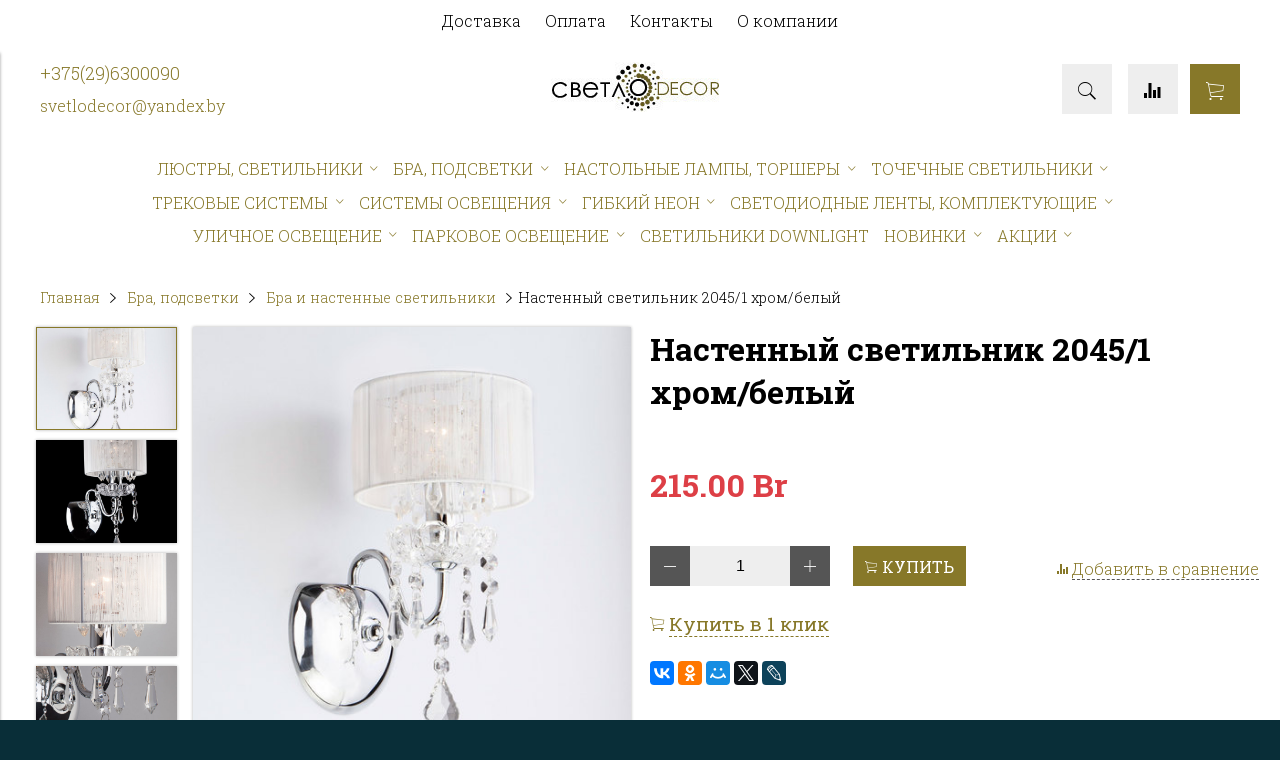

--- FILE ---
content_type: text/html; charset=utf-8
request_url: https://www.svetlodecor.by/product/bra-20451-hrombelyy
body_size: 16295
content:
<!DOCTYPE html>
<html>

<head><link media='print' onload='this.media="all"' rel='stylesheet' type='text/css' href='/served_assets/public/jquery.modal-0c2631717f4ce8fa97b5d04757d294c2bf695df1d558678306d782f4bf7b4773.css'><meta data-config="{&quot;product_id&quot;:127441674}" name="page-config" content="" /><meta data-config="{&quot;money_with_currency_format&quot;:{&quot;delimiter&quot;:&quot; &quot;,&quot;separator&quot;:&quot;.&quot;,&quot;format&quot;:&quot;%n %u&quot;,&quot;unit&quot;:&quot;Br&quot;,&quot;show_price_without_cents&quot;:0},&quot;currency_code&quot;:&quot;BYN&quot;,&quot;currency_iso_code&quot;:&quot;BYN&quot;,&quot;default_currency&quot;:{&quot;title&quot;:&quot;Белорусский рубль&quot;,&quot;code&quot;:&quot;BYN&quot;,&quot;rate&quot;:&quot;26.8704&quot;,&quot;format_string&quot;:&quot;%n %u&quot;,&quot;unit&quot;:&quot;Br&quot;,&quot;price_separator&quot;:&quot;&quot;,&quot;is_default&quot;:true,&quot;price_delimiter&quot;:&quot;&quot;,&quot;show_price_with_delimiter&quot;:true,&quot;show_price_without_cents&quot;:false},&quot;facebook&quot;:{&quot;pixelActive&quot;:false,&quot;currency_code&quot;:&quot;BYN&quot;,&quot;use_variants&quot;:null},&quot;vk&quot;:{&quot;pixel_active&quot;:null,&quot;price_list_id&quot;:null},&quot;new_ya_metrika&quot;:true,&quot;ecommerce_data_container&quot;:&quot;dataLayer&quot;,&quot;common_js_version&quot;:&quot;v2&quot;,&quot;vue_ui_version&quot;:null,&quot;feedback_captcha_enabled&quot;:null,&quot;account_id&quot;:429556,&quot;hide_items_out_of_stock&quot;:false,&quot;forbid_order_over_existing&quot;:false,&quot;minimum_items_price&quot;:null,&quot;enable_comparison&quot;:true,&quot;locale&quot;:&quot;ru&quot;,&quot;client_group&quot;:null,&quot;consent_to_personal_data&quot;:{&quot;active&quot;:false,&quot;obligatory&quot;:true,&quot;description&quot;:&quot;Настоящим подтверждаю, что я ознакомлен и согласен с условиями \u003ca href=&#39;/page/oferta&#39; target=&#39;blank&#39;\u003eоферты и политики конфиденциальности\u003c/a\u003e.&quot;},&quot;recaptcha_key&quot;:&quot;6LfXhUEmAAAAAOGNQm5_a2Ach-HWlFKD3Sq7vfFj&quot;,&quot;recaptcha_key_v3&quot;:&quot;6LcZi0EmAAAAAPNov8uGBKSHCvBArp9oO15qAhXa&quot;,&quot;yandex_captcha_key&quot;:&quot;ysc1_ec1ApqrRlTZTXotpTnO8PmXe2ISPHxsd9MO3y0rye822b9d2&quot;,&quot;checkout_float_order_content_block&quot;:false,&quot;available_products_characteristics_ids&quot;:null,&quot;sber_id_app_id&quot;:&quot;5b5a3c11-72e5-4871-8649-4cdbab3ba9a4&quot;,&quot;theme_generation&quot;:2,&quot;quick_checkout_captcha_enabled&quot;:true,&quot;max_order_lines_count&quot;:500,&quot;sber_bnpl_min_amount&quot;:1000,&quot;sber_bnpl_max_amount&quot;:150000,&quot;counter_settings&quot;:{&quot;data_layer_name&quot;:&quot;dataLayer&quot;,&quot;new_counters_setup&quot;:false,&quot;add_to_cart_event&quot;:true,&quot;remove_from_cart_event&quot;:true,&quot;add_to_wishlist_event&quot;:true},&quot;site_setting&quot;:{&quot;show_cart_button&quot;:true,&quot;show_service_button&quot;:false,&quot;show_marketplace_button&quot;:false,&quot;show_quick_checkout_button&quot;:true},&quot;warehouses&quot;:[],&quot;captcha_type&quot;:&quot;google&quot;,&quot;human_readable_urls&quot;:false}" name="shop-config" content="" /><meta name='js-evnvironment' content='production' /><meta name='default-locale' content='ru' /><meta name='insales-redefined-api-methods' content="[]" /><script src="/packs/js/shop_bundle-2b0004e7d539ecb78a46.js"></script><script type="text/javascript" src="https://static.insales-cdn.com/assets/common-js/common.v2.25.28.js"></script><script type="text/javascript" src="https://static.insales-cdn.com/assets/static-versioned/v3.72/static/libs/lodash/4.17.21/lodash.min.js"></script>
<!--InsalesCounter -->
<script type="text/javascript">
(function() {
  if (typeof window.__insalesCounterId !== 'undefined') {
    return;
  }

  try {
    Object.defineProperty(window, '__insalesCounterId', {
      value: 429556,
      writable: true,
      configurable: true
    });
  } catch (e) {
    console.error('InsalesCounter: Failed to define property, using fallback:', e);
    window.__insalesCounterId = 429556;
  }

  if (typeof window.__insalesCounterId === 'undefined') {
    console.error('InsalesCounter: Failed to set counter ID');
    return;
  }

  let script = document.createElement('script');
  script.async = true;
  script.src = '/javascripts/insales_counter.js?7';
  let firstScript = document.getElementsByTagName('script')[0];
  firstScript.parentNode.insertBefore(script, firstScript);
})();
</script>
<!-- /InsalesCounter -->


  



<title>
  
    Настенный светильник 2045/1 хром/белый купить по выгодной цене в Минске
    
  
</title>



<!-- meta -->
<meta charset="UTF-8" />
<meta name="keywords" content='Настенный светильник 2045/1 хром/белый купить по выгодной цене в Минске'/>
<meta name="description" content='Предлагаем купить Настенный светильник 2045/1 хром/белый.
Цена 215 Br. Быстрая доставка.
☎+375(29)6300090'/>
<meta name="robots" content="index,follow" />
<meta http-equiv="X-UA-Compatible" content="IE=edge,chrome=1" />
<meta name="viewport" content="width=device-width, initial-scale=1.0" />
<meta name="SKYPE_TOOLBAR" content="SKYPE_TOOLBAR_PARSER_COMPATIBLE" />
<meta name="cmsmagazine" content="1ab12f97ba9a081a43fe4d9d662115ec" />


<!-- rss feed-->
<link rel="alternate" type="application/rss+xml" title="Блог" href="/blogs/blog.atom" />



    <meta property="og:title" content="Настенный светильник 2045/1 хром/белый" />
    <meta property="og:type" content="website" />
    <meta property="og:url" content="https://www.svetlodecor.by/product/bra-20451-hrombelyy" />

    
      <meta property="og:image" content="https://static.insales-cdn.com/images/products/1/7521/197541217/compact_bra-2045-1-khrom-belyy-00000053358_0002.jpg" />
    

  

<!-- icons-->
<link rel="icon" type="image/png" sizes="16x16" href="https://static.insales-cdn.com/assets/1/508/1843708/1755249581/favicon.png" />

<!-- fixes -->
<script src="https://static.insales-cdn.com/assets/1/508/1843708/1755249581/modernizr-custom.js"></script>
<!--[if IE]>
<script src="//html5shiv.googlecode.com/svn/trunk/html5.js"></script><![endif]-->
<!--[if lt IE 9]>
<script src="//css3-mediaqueries-js.googlecode.com/svn/trunk/css3-mediaqueries.js"></script>
<![endif]-->
<meta name="yandex-verification" content="3c0d8ec5566cbb5d" />


  
  
  <link href="//fonts.googleapis.com/css?family=Roboto+Slab:100,300,400,700" rel="stylesheet" />





<link href="https://static.insales-cdn.com/assets/1/508/1843708/1755249581/ionicons.min.css" crossorigin="anonymous" rel="stylesheet" />
<link href="//maxcdn.bootstrapcdn.com/font-awesome/4.6.3/css/font-awesome.min.css" rel="stylesheet" />
<link href="https://static.insales-cdn.com/assets/1/508/1843708/1755249581/theme.css" rel="stylesheet" type="text/css" />

<!-- fixes -->
<link href="https://static.insales-cdn.com/assets/1/508/1843708/1755249581/ie.css" rel="stylesheet" type="text/css" />

<meta name='product-id' content='127441674' />
</head>
<body class="adaptive">
<!-- Yandex.Metrika counter -->
<script type="text/javascript" >
   (function(m,e,t,r,i,k,a){m[i]=m[i]||function(){(m[i].a=m[i].a||[]).push(arguments)};
   m[i].l=1*new Date();k=e.createElement(t),a=e.getElementsByTagName(t)[0],k.async=1,k.src=r,a.parentNode.insertBefore(k,a)})
   (window, document, "script", "https://mc.yandex.ru/metrika/tag.js", "ym");

   ym(56553664, "init", {
        webvisor:true,
        ecommerce:dataLayer,
        clickmap:true,
        trackLinks:true,
        accurateTrackBounce:true
   });
</script>
<script type="text/javascript">
  window.dataLayer = window.dataLayer || [];
  window.dataLayer.push({"ecommerce":{"currencyCode":"BYN","detail":{"products":[{"id":127441674,"name":"Настенный светильник 2045/1 хром/белый","category":"Каталог/Бра, подсветки/Бра и настенные светильники","price":215.0}]}}});
</script>
<noscript><div><img src="https://mc.yandex.ru/watch/56553664" style="position:absolute; left:-9999px;" alt="" /></div></noscript>
<!-- /Yandex.Metrika counter -->


<div class="top-toolbar">
  <div class="row">

    <div class="mobile-toolbar cell-sm-2">
      <button class="button left-toolbar-trigger" type="button"><i class="icon ion-navicon"></i></button>
    </div><!-- /.mobile-toolbar -->

    <div class="contacts cell-sm-6">
      
          <div class="phone"><a href="tel:+375(29)6300090">+375(29)6300090</a></div>
        
    </div><!-- /.contacts -->

    <div class="shopcart-toolbar cell-sm-4 text-right-sm">
      <a class="button shopcart-link js-shopcart-area" href="/cart_items">
        <i class="icon ion-ios-cart-outline"></i>
        <span class="shopcart-count">(<span class="js-shopcart-amount"></span>)</span>
      </a>
    </div><!-- /.shopcart-toolbar -->


  </div>
</div><!-- /.top-toolbar -->


<div class="page-wrapper">

  <div class="page-inner">

    <div class="main-toolbar hide-sm">
  <div class="main-toolbar-inner container">
    <ul class="main-menu list">
      
        <li class="menu-item list-item">
          <a href="/page/delivery" class="menu-link" title="Доставка">
            Доставка
          </a>
        </li>
      
        <li class="menu-item list-item">
          <a href="/page/payment" class="menu-link" title="Оплата">
            Оплата
          </a>
        </li>
      
        <li class="menu-item list-item">
          <a href="/page/feedback" class="menu-link" title="Контакты">
            Контакты
          </a>
        </li>
      
        <li class="menu-item list-item">
          <a href="/page/about-us" class="menu-link" title="О компании">
            О компании
          </a>
        </li>
      
    </ul><!-- /.main-menu -->
  </div>
</div><!-- /.main-toolbar -->

<header class="main-header">
  <div class="container">
    <div class="row middle-xl">

      <div class="contacts cell-xl-4 text-left-xl hidden-sm">

        
        <div class="phone"><a href="tel:+375(29)6300090">+375(29)6300090</a></div>
        

        
        <div class="email"><p><span class="dropdown-user-name"><span class="dropdown-user-name__first-letter"><a href="mailto:svetlodecor@yandex.by">s</a></span><a>vetlodecor@yandex.by</a></span></p></div>
        

      </div><!-- /.contacts -->

      <div class="logotype cell-xl-4 text-center-xl cell-sm-12">

        

          <a title="Svetlodecor" href="/" class="logotype-link">
            <img src="https://static.insales-cdn.com/assets/1/508/1843708/1755249581/logotype.jpg" class="logotype-image" alt="Svetlodecor" title="Svetlodecor"/>
          </a>

        

      </div><!-- /.logotype -->

      <div class="user-toolbar cell-xl-4 text-right-xl hidden-sm">

        <div class="search-widget dropdown">

          <button class="search-trigger button button-circle is-gray dropdown-toggle js-toggle" data-target="parent">
            <i class="icon search-icon ion-ios-search"></i>
          </button>

          <form action="/search" method="get" class="search-widget-form dropdown-block">

            <input type="hidden" name="lang" value="ru">

            <input id="search-widget-input" class="input-field search-input" type="text" placeholder="Поиск" name="q" value=""/>

            <button class="button button-circle is-primary search-button" type="submit">
              <i class="icon search-icon ion-ios-search"></i>
            </button>

          </form>

        </div><!-- /.search-widget -->

        
        <a title="Сравнение" class="compare-button button button-circle is-gray" href="/compares">
          <i class="icon compare-icon ion-stats-bars"></i>
          <span class="compare-counter js-compare-amount"></span>
        </a><!-- /.compare-button -->
        

        <div class="shopcart-widget">
          <a title="Корзина" href="/cart_items" class="shopcart-link button button-circle is-primary">
            <i class="icon shopcart-icon ion-ios-cart-outline"></i>
            <span class="shopcart-counter js-shopcart-amount"></span>
          </a>
        </div><!-- /.shopcart-widget -->

      </div><!-- /.user-toolbar -->

    </div>
  </div>
</header>

    





  

    <div class="collection-menu-horizontal-wrapper">
      <div class="container">
        <ul class="collection-menu-horizontal list js-edge-calc">

          

            

            

            <li class="list-item menu-item  dropdown is-absolute " data-handle="lyustry">

              <a title="Люстры, светильники" href="/collection/lyustry" class="menu-link">
                <span class="link-text">Люстры, светильники</span>
                 <i class="dropdown-icon ion ion-ios-arrow-down"></i> 
              </a>

              

                <ul class="submenu list-vertical dropdown-block level-2">

                  

                    

                    

                    <li class="list-item menu-item " data-handle="potolochnye-lyustry">

                      <a title="Люстры потолочные" href="/collection/potolochnye-lyustry" class="menu-link">
                        <span class="link-text">Люстры потолочные</span>
                        
                      </a>

                      

                    </li>

                  

                    

                    

                    <li class="list-item menu-item " data-handle="katalog-1-0bd755">

                      <a title="Люстры подвесные" href="/collection/katalog-1-0bd755" class="menu-link">
                        <span class="link-text">Люстры подвесные</span>
                        
                      </a>

                      

                    </li>

                  

                    

                    

                    <li class="list-item menu-item " data-handle="potolochnye-svetilniki">

                      <a title="Светильники потолочные" href="/collection/potolochnye-svetilniki" class="menu-link">
                        <span class="link-text">Светильники потолочные</span>
                        
                      </a>

                      

                    </li>

                  

                    

                    

                    <li class="list-item menu-item " data-handle="podvesnye-svetilniki">

                      <a title="Светильники подвесные" href="/collection/podvesnye-svetilniki" class="menu-link">
                        <span class="link-text">Светильники подвесные</span>
                        
                      </a>

                      

                    </li>

                  

                    

                    

                    <li class="list-item menu-item " data-handle="svetilniki-s-ventilyatorom">

                      <a title="Светильники с вентилятором" href="/collection/svetilniki-s-ventilyatorom" class="menu-link">
                        <span class="link-text">Светильники с вентилятором</span>
                        
                      </a>

                      

                    </li>

                  

                    

                    

                    <li class="list-item menu-item " data-handle="osnovaniya-dlya-podvesnyh-svetilnikov">

                      <a title="Аксессуары для подвесных и потолочных светильников" href="/collection/osnovaniya-dlya-podvesnyh-svetilnikov" class="menu-link">
                        <span class="link-text">Аксессуары для подвесных и потолочных светильников</span>
                        
                      </a>

                      

                    </li>

                  

                </ul><!-- /.submenu.level-2 -->

              

            </li>

          

            

            

            <li class="list-item menu-item  dropdown is-absolute " data-handle="podsvetki">

              <a title="Бра, подсветки" href="/collection/podsvetki" class="menu-link">
                <span class="link-text">Бра, подсветки</span>
                 <i class="dropdown-icon ion ion-ios-arrow-down"></i> 
              </a>

              

                <ul class="submenu list-vertical dropdown-block level-2">

                  

                    

                    

                    <li class="list-item menu-item " data-handle="nastennye-svetilniki">

                      <a title="Бра и настенные светильники" href="/collection/nastennye-svetilniki" class="menu-link">
                        <span class="link-text">Бра и настенные светильники</span>
                        
                      </a>

                      

                    </li>

                  

                    

                    

                    <li class="list-item menu-item " data-handle="podsvetki-dlya-kartin-zerkal">

                      <a title="Подсветки для картин и зеркал" href="/collection/podsvetki-dlya-kartin-zerkal" class="menu-link">
                        <span class="link-text">Подсветки для картин и зеркал</span>
                        
                      </a>

                      

                    </li>

                  

                    

                    

                    <li class="list-item menu-item " data-handle="podsvetki-dlya-lestnits">

                      <a title="Подсветки для лестниц и ступеней" href="/collection/podsvetki-dlya-lestnits" class="menu-link">
                        <span class="link-text">Подсветки для лестниц и ступеней</span>
                        
                      </a>

                      

                    </li>

                  

                    

                    

                    <li class="list-item menu-item " data-handle="podsvetki-dlya-vitrin-i-polok">

                      <a title="Подсветки для витрин и полок" href="/collection/podsvetki-dlya-vitrin-i-polok" class="menu-link">
                        <span class="link-text">Подсветки для витрин и полок</span>
                        
                      </a>

                      

                    </li>

                  

                </ul><!-- /.submenu.level-2 -->

              

            </li>

          

            

            

            <li class="list-item menu-item  dropdown is-absolute " data-handle="nastolnye-lampy">

              <a title="Настольные лампы, торшеры" href="/collection/nastolnye-lampy" class="menu-link">
                <span class="link-text">Настольные лампы, торшеры</span>
                 <i class="dropdown-icon ion ion-ios-arrow-down"></i> 
              </a>

              

                <ul class="submenu list-vertical dropdown-block level-2">

                  

                    

                    

                    <li class="list-item menu-item " data-handle="klassicheskie">

                      <a title="Настольные лампы" href="/collection/klassicheskie" class="menu-link">
                        <span class="link-text">Настольные лампы</span>
                        
                      </a>

                      

                    </li>

                  

                    

                    

                    <li class="list-item menu-item " data-handle="katalog-1-83f3e7">

                      <a title="Торшеры" href="/collection/katalog-1-83f3e7" class="menu-link">
                        <span class="link-text">Торшеры</span>
                        
                      </a>

                      

                    </li>

                  

                    

                    

                    <li class="list-item menu-item " data-handle="dekor">

                      <a title="Декор" href="/collection/dekor" class="menu-link">
                        <span class="link-text">Декор</span>
                        
                      </a>

                      

                    </li>

                  

                </ul><!-- /.submenu.level-2 -->

              

            </li>

          

            

            

            <li class="list-item menu-item  dropdown is-absolute " data-handle="tochechnye-svetilniki">

              <a title="Точечные светильники" href="/collection/tochechnye-svetilniki" class="menu-link">
                <span class="link-text">Точечные светильники</span>
                 <i class="dropdown-icon ion ion-ios-arrow-down"></i> 
              </a>

              

                <ul class="submenu list-vertical dropdown-block level-2">

                  

                    

                    

                    <li class="list-item menu-item " data-handle="nakladnye">

                      <a title="Точечные накладные светильники" href="/collection/nakladnye" class="menu-link">
                        <span class="link-text">Точечные накладные светильники</span>
                        
                      </a>

                      

                    </li>

                  

                    

                    

                    <li class="list-item menu-item " data-handle="tochechnye-vstraivaemye-svetilniki">

                      <a title="Точечные встраиваемые светильники" href="/collection/tochechnye-vstraivaemye-svetilniki" class="menu-link">
                        <span class="link-text">Точечные встраиваемые светильники</span>
                        
                      </a>

                      

                    </li>

                  

                    

                    

                    <li class="list-item menu-item " data-handle="aksessuary-dlya-tochechnyh-svetilnikov">

                      <a title="Аксессуары для точечных светильников" href="/collection/aksessuary-dlya-tochechnyh-svetilnikov" class="menu-link">
                        <span class="link-text">Аксессуары для точечных светильников</span>
                        
                      </a>

                      

                    </li>

                  

                </ul><!-- /.submenu.level-2 -->

              

            </li>

          

            

            

            <li class="list-item menu-item  dropdown is-absolute " data-handle="trekovye-sistemy">

              <a title="Трековые системы" href="/collection/trekovye-sistemy" class="menu-link">
                <span class="link-text">Трековые системы</span>
                 <i class="dropdown-icon ion ion-ios-arrow-down"></i> 
              </a>

              

                <ul class="submenu list-vertical dropdown-block level-2">

                  

                    

                    

                    <li class="list-item menu-item  dropdown is-absolute " data-handle="odnofaznye-trekovye-sistemy">

                      <a title="Однофазная трековая система" href="/collection/odnofaznye-trekovye-sistemy" class="menu-link">
                        <span class="link-text">Однофазная трековая система</span>
                         <i class="dropdown-icon ion ion-ios-arrow-right"></i> 
                      </a>

                      

                        <ul class="submenu list-vertical dropdown-block level-3">

                          

                            <li class="list-item menu-item" data-handle="svetilniki">
                              <a title="Однофазные трековые светильники" href="/collection/svetilniki" class="menu-link">
                                <span class="link-text">Однофазные трековые светильники</span>
                              </a>
                            </li>

                          

                            <li class="list-item menu-item" data-handle="odnofaznye-trekovye-podvesnye-svetilniki">
                              <a title="Однофазные трековые подвесные светильники" href="/collection/odnofaznye-trekovye-podvesnye-svetilniki" class="menu-link">
                                <span class="link-text">Однофазные трековые подвесные светильники</span>
                              </a>
                            </li>

                          

                            <li class="list-item menu-item" data-handle="treki-shiny">
                              <a title="Однофазные треки (шины)" href="/collection/treki-shiny" class="menu-link">
                                <span class="link-text">Однофазные треки (шины)</span>
                              </a>
                            </li>

                          

                            <li class="list-item menu-item" data-handle="v-natyazhnoy-potolok">
                              <a title="В натяжной потолок" href="/collection/v-natyazhnoy-potolok" class="menu-link">
                                <span class="link-text">В натяжной потолок</span>
                              </a>
                            </li>

                          

                            <li class="list-item menu-item" data-handle="komplektuyuschie">
                              <a title="Комплектующие для однофазных треков" href="/collection/komplektuyuschie" class="menu-link">
                                <span class="link-text">Комплектующие для однофазных треков</span>
                              </a>
                            </li>

                          

                        </ul><!-- /.submenu.level-3 -->

                      

                    </li>

                  

                    

                    

                    <li class="list-item menu-item  dropdown is-absolute " data-handle="magnitnye-trekovye-sistemy">

                      <a title="Магнитная трековая система" href="/collection/magnitnye-trekovye-sistemy" class="menu-link">
                        <span class="link-text">Магнитная трековая система</span>
                         <i class="dropdown-icon ion ion-ios-arrow-right"></i> 
                      </a>

                      

                        <ul class="submenu list-vertical dropdown-block level-3">

                          

                            <li class="list-item menu-item" data-handle="magnitnye-trekovye-svetilniki">
                              <a title="Магнитные трековые светильники" href="/collection/magnitnye-trekovye-svetilniki" class="menu-link">
                                <span class="link-text">Магнитные трековые светильники</span>
                              </a>
                            </li>

                          

                            <li class="list-item menu-item" data-handle="magnitnye-trekovye-podvesnye-svetilniki">
                              <a title="Магнитные трековые подвесные светильники" href="/collection/magnitnye-trekovye-podvesnye-svetilniki" class="menu-link">
                                <span class="link-text">Магнитные трековые подвесные светильники</span>
                              </a>
                            </li>

                          

                            <li class="list-item menu-item" data-handle="magnitnye-treki-shiny">
                              <a title="Магнитные треки (шины)" href="/collection/magnitnye-treki-shiny" class="menu-link">
                                <span class="link-text">Магнитные треки (шины)</span>
                              </a>
                            </li>

                          

                            <li class="list-item menu-item" data-handle="v-natyazhnoy-potolok-2">
                              <a title="В натяжной потолок" href="/collection/v-natyazhnoy-potolok-2" class="menu-link">
                                <span class="link-text">В натяжной потолок</span>
                              </a>
                            </li>

                          

                            <li class="list-item menu-item" data-handle="komplektuyuschie-dlya-magnitnyh-trekov">
                              <a title="Комплектующие для магнитных треков" href="/collection/komplektuyuschie-dlya-magnitnyh-trekov" class="menu-link">
                                <span class="link-text">Комплектующие для магнитных треков</span>
                              </a>
                            </li>

                          

                        </ul><!-- /.submenu.level-3 -->

                      

                    </li>

                  

                    

                    

                    <li class="list-item menu-item  dropdown is-absolute " data-handle="trehfaznye-trekovye-sistemy">

                      <a title="Трехфазная трековая система" href="/collection/trehfaznye-trekovye-sistemy" class="menu-link">
                        <span class="link-text">Трехфазная трековая система</span>
                         <i class="dropdown-icon ion ion-ios-arrow-right"></i> 
                      </a>

                      

                        <ul class="submenu list-vertical dropdown-block level-3">

                          

                            <li class="list-item menu-item" data-handle="trehfaznye-trekovye-svetilniki">
                              <a title="Трехфазные трековые светильники" href="/collection/trehfaznye-trekovye-svetilniki" class="menu-link">
                                <span class="link-text">Трехфазные трековые светильники</span>
                              </a>
                            </li>

                          

                            <li class="list-item menu-item" data-handle="trehfaznye-trekovye-podvesnye-svetilniki">
                              <a title="Трехфазные трековые подвесные светильники" href="/collection/trehfaznye-trekovye-podvesnye-svetilniki" class="menu-link">
                                <span class="link-text">Трехфазные трековые подвесные светильники</span>
                              </a>
                            </li>

                          

                            <li class="list-item menu-item" data-handle="trehfaznye-treki-shiny">
                              <a title="Трехфазные треки (шины)" href="/collection/trehfaznye-treki-shiny" class="menu-link">
                                <span class="link-text">Трехфазные треки (шины)</span>
                              </a>
                            </li>

                          

                            <li class="list-item menu-item" data-handle="v-natyazhnoy-potolok-3">
                              <a title="В натяжной потолок" href="/collection/v-natyazhnoy-potolok-3" class="menu-link">
                                <span class="link-text">В натяжной потолок</span>
                              </a>
                            </li>

                          

                            <li class="list-item menu-item" data-handle="komplektuyuschie-dlya-trehfaznyh-trekov">
                              <a title="Комплектующие для трехфазных треков" href="/collection/komplektuyuschie-dlya-trehfaznyh-trekov" class="menu-link">
                                <span class="link-text">Комплектующие для трехфазных треков</span>
                              </a>
                            </li>

                          

                        </ul><!-- /.submenu.level-3 -->

                      

                    </li>

                  

                </ul><!-- /.submenu.level-2 -->

              

            </li>

          

            

            

            <li class="list-item menu-item  dropdown is-absolute " data-handle="podvesnye-sistemy">

              <a title="Системы освещения" href="/collection/podvesnye-sistemy" class="menu-link">
                <span class="link-text">Системы освещения</span>
                 <i class="dropdown-icon ion ion-ios-arrow-down"></i> 
              </a>

              

                <ul class="submenu list-vertical dropdown-block level-2">

                  

                    

                    

                    <li class="list-item menu-item " data-handle="trekovaya-sistema-na-remne">

                      <a title="Трековая система на ремне" href="/collection/trekovaya-sistema-na-remne" class="menu-link">
                        <span class="link-text">Трековая система на ремне</span>
                        
                      </a>

                      

                    </li>

                  

                    

                    

                    <li class="list-item menu-item " data-handle="lineynye-nakladnye">

                      <a title="Модульная система" href="/collection/lineynye-nakladnye" class="menu-link">
                        <span class="link-text">Модульная система</span>
                        
                      </a>

                      

                    </li>

                  

                    

                    

                    <li class="list-item menu-item " data-handle="trosovye-sistemy">

                      <a title="Тросовая система" href="/collection/trosovye-sistemy" class="menu-link">
                        <span class="link-text">Тросовая система</span>
                        
                      </a>

                      

                    </li>

                  

                </ul><!-- /.submenu.level-2 -->

              

            </li>

          

            

            

            <li class="list-item menu-item  dropdown is-absolute " data-handle="gibkiy-neon-interiernyy">

              <a title="Гибкий неон" href="/collection/gibkiy-neon-interiernyy" class="menu-link">
                <span class="link-text">Гибкий неон</span>
                 <i class="dropdown-icon ion ion-ios-arrow-down"></i> 
              </a>

              

                <ul class="submenu list-vertical dropdown-block level-2">

                  

                    

                    

                    <li class="list-item menu-item " data-handle="podvesnye-svetilniki-2">

                      <a title="Интерьерный" href="/collection/podvesnye-svetilniki-2" class="menu-link">
                        <span class="link-text">Интерьерный</span>
                        
                      </a>

                      

                    </li>

                  

                    

                    

                    <li class="list-item menu-item " data-handle="trekovye-svetilniki">

                      <a title="Трековые светильники" href="/collection/trekovye-svetilniki" class="menu-link">
                        <span class="link-text">Трековые светильники</span>
                        
                      </a>

                      

                    </li>

                  

                    

                    

                    <li class="list-item menu-item " data-handle="gibkiy-neon-aksessuary">

                      <a title="Гибкий неон, аксессуары" href="/collection/gibkiy-neon-aksessuary" class="menu-link">
                        <span class="link-text">Гибкий неон, аксессуары</span>
                        
                      </a>

                      

                    </li>

                  

                </ul><!-- /.submenu.level-2 -->

              

            </li>

          

            

            

            <li class="list-item menu-item  dropdown is-absolute " data-handle="svetodiodnye-lenty-komplektuyuschie">

              <a title="Светодиодные ленты, комплектующие" href="/collection/svetodiodnye-lenty-komplektuyuschie" class="menu-link">
                <span class="link-text">Светодиодные ленты, комплектующие</span>
                 <i class="dropdown-icon ion ion-ios-arrow-down"></i> 
              </a>

              

                <ul class="submenu list-vertical dropdown-block level-2">

                  

                    

                    

                    <li class="list-item menu-item " data-handle="lenta">

                      <a title="Лента" href="/collection/lenta" class="menu-link">
                        <span class="link-text">Лента</span>
                        
                      </a>

                      

                    </li>

                  

                    

                    

                    <li class="list-item menu-item " data-handle="profil">

                      <a title="Профиль" href="/collection/profil" class="menu-link">
                        <span class="link-text">Профиль</span>
                        
                      </a>

                      

                    </li>

                  

                    

                    

                    <li class="list-item menu-item " data-handle="aksessuary">

                      <a title="Аксессуары" href="/collection/aksessuary" class="menu-link">
                        <span class="link-text">Аксессуары</span>
                        
                      </a>

                      

                    </li>

                  

                    

                    

                    <li class="list-item menu-item " data-handle="katalog-1-4e80c6">

                      <a title="Блоки питания" href="/collection/katalog-1-4e80c6" class="menu-link">
                        <span class="link-text">Блоки питания</span>
                        
                      </a>

                      

                    </li>

                  

                    

                    

                    <li class="list-item menu-item " data-handle="upravlenie-svetom">

                      <a title="Управление светом" href="/collection/upravlenie-svetom" class="menu-link">
                        <span class="link-text">Управление светом</span>
                        
                      </a>

                      

                    </li>

                  

                </ul><!-- /.submenu.level-2 -->

              

            </li>

          

            

            

            <li class="list-item menu-item  dropdown is-absolute " data-handle="ulichnoe-osveschenie">

              <a title="Уличное освещение" href="/collection/ulichnoe-osveschenie" class="menu-link">
                <span class="link-text">Уличное освещение</span>
                 <i class="dropdown-icon ion ion-ios-arrow-down"></i> 
              </a>

              

                <ul class="submenu list-vertical dropdown-block level-2">

                  

                    

                    

                    <li class="list-item menu-item " data-handle="bra-2">

                      <a title="Уличные настенные  светильники" href="/collection/bra-2" class="menu-link">
                        <span class="link-text">Уличные настенные  светильники</span>
                        
                      </a>

                      

                    </li>

                  

                    

                    

                    <li class="list-item menu-item " data-handle="podvesy">

                      <a title="Уличные  подвесные, потолочные светильники" href="/collection/podvesy" class="menu-link">
                        <span class="link-text">Уличные  подвесные, потолочные светильники</span>
                        
                      </a>

                      

                    </li>

                  

                    

                    

                    <li class="list-item menu-item " data-handle="svetilniki-na-stolbe">

                      <a title="Ландшафтные светильники" href="/collection/svetilniki-na-stolbe" class="menu-link">
                        <span class="link-text">Ландшафтные светильники</span>
                        
                      </a>

                      

                    </li>

                  

                    

                    

                    <li class="list-item menu-item " data-handle="prozhektory">

                      <a title="Прожекторы" href="/collection/prozhektory" class="menu-link">
                        <span class="link-text">Прожекторы</span>
                        
                      </a>

                      

                    </li>

                  

                </ul><!-- /.submenu.level-2 -->

              

            </li>

          

            

            

            <li class="list-item menu-item  dropdown is-absolute " data-handle="parkovoe-osveschenie">

              <a title="Парковое освещение" href="/collection/parkovoe-osveschenie" class="menu-link">
                <span class="link-text">Парковое освещение</span>
                 <i class="dropdown-icon ion ion-ios-arrow-down"></i> 
              </a>

              

                <ul class="submenu list-vertical dropdown-block level-2">

                  

                    

                    

                    <li class="list-item menu-item " data-handle="parkovye-fonari">

                      <a title="Парковые фонари" href="/collection/parkovye-fonari" class="menu-link">
                        <span class="link-text">Парковые фонари</span>
                        
                      </a>

                      

                    </li>

                  

                    

                    

                    <li class="list-item menu-item " data-handle="stolby-parkovye">

                      <a title="Столбы парковые" href="/collection/stolby-parkovye" class="menu-link">
                        <span class="link-text">Столбы парковые</span>
                        
                      </a>

                      

                    </li>

                  

                    

                    

                    <li class="list-item menu-item " data-handle="fonari-na-stolb">

                      <a title="Фонари на столб" href="/collection/fonari-na-stolb" class="menu-link">
                        <span class="link-text">Фонари на столб</span>
                        
                      </a>

                      

                    </li>

                  

                    

                    

                    <li class="list-item menu-item " data-handle="konsoli">

                      <a title="Консоли" href="/collection/konsoli" class="menu-link">
                        <span class="link-text">Консоли</span>
                        
                      </a>

                      

                    </li>

                  

                    

                    

                    <li class="list-item menu-item " data-handle="katalog-1-678e9a">

                      <a title="Столбики для ограждения" href="/collection/katalog-1-678e9a" class="menu-link">
                        <span class="link-text">Столбики для ограждения</span>
                        
                      </a>

                      

                    </li>

                  

                </ul><!-- /.submenu.level-2 -->

              

            </li>

          

            

            

            <li class="list-item menu-item " data-handle="kommercheskoe-osveschenie">

              <a title="Светильники Downlight" href="/collection/kommercheskoe-osveschenie" class="menu-link">
                <span class="link-text">Светильники Downlight</span>
                
              </a>

              

            </li>

          

            

            

            <li class="list-item menu-item  dropdown is-absolute " data-handle="novinki">

              <a title="Новинки" href="/collection/novinki" class="menu-link">
                <span class="link-text">Новинки</span>
                 <i class="dropdown-icon ion ion-ios-arrow-down"></i> 
              </a>

              

                <ul class="submenu list-vertical dropdown-block level-2">

                  

                    

                    

                    <li class="list-item menu-item " data-handle="lyustry-svetilniki">

                      <a title="Люстры, светильники" href="/collection/lyustry-svetilniki" class="menu-link">
                        <span class="link-text">Люстры, светильники</span>
                        
                      </a>

                      

                    </li>

                  

                    

                    

                    <li class="list-item menu-item " data-handle="nastennye-svetilniki-2">

                      <a title="Настенные светильники" href="/collection/nastennye-svetilniki-2" class="menu-link">
                        <span class="link-text">Настенные светильники</span>
                        
                      </a>

                      

                    </li>

                  

                    

                    

                    <li class="list-item menu-item " data-handle="nastolnye-lampy-torshery">

                      <a title="Настольные лампы, торшеры" href="/collection/nastolnye-lampy-torshery" class="menu-link">
                        <span class="link-text">Настольные лампы, торшеры</span>
                        
                      </a>

                      

                    </li>

                  

                    

                    

                    <li class="list-item menu-item " data-handle="tochechnye-svetilniki-2">

                      <a title="Точечные светильники" href="/collection/tochechnye-svetilniki-2" class="menu-link">
                        <span class="link-text">Точечные светильники</span>
                        
                      </a>

                      

                    </li>

                  

                    

                    

                    <li class="list-item menu-item " data-handle="trekovye-sistemy-2">

                      <a title="Трековые системы" href="/collection/trekovye-sistemy-2" class="menu-link">
                        <span class="link-text">Трековые системы</span>
                        
                      </a>

                      

                    </li>

                  

                    

                    

                    <li class="list-item menu-item " data-handle="katalog-1-96ff85">

                      <a title="Уличное освещение" href="/collection/katalog-1-96ff85" class="menu-link">
                        <span class="link-text">Уличное освещение</span>
                        
                      </a>

                      

                    </li>

                  

                </ul><!-- /.submenu.level-2 -->

              

            </li>

          

            

            

            <li class="list-item menu-item  dropdown is-absolute " data-handle="aktsii">

              <a title="Акции" href="/collection/aktsii" class="menu-link">
                <span class="link-text">Акции</span>
                 <i class="dropdown-icon ion ion-ios-arrow-down"></i> 
              </a>

              

                <ul class="submenu list-vertical dropdown-block level-2">

                  

                    

                    

                    <li class="list-item menu-item " data-handle="lyustry-svetilniki-2">

                      <a title="Люстры, светильники" href="/collection/lyustry-svetilniki-2" class="menu-link">
                        <span class="link-text">Люстры, светильники</span>
                        
                      </a>

                      

                    </li>

                  

                    

                    

                    <li class="list-item menu-item " data-handle="nastennye-svetilniki-3">

                      <a title="Настенные светильники" href="/collection/nastennye-svetilniki-3" class="menu-link">
                        <span class="link-text">Настенные светильники</span>
                        
                      </a>

                      

                    </li>

                  

                    

                    

                    <li class="list-item menu-item " data-handle="nastolnye-lampy-torshery-2">

                      <a title="Настольные лампы, торшеры" href="/collection/nastolnye-lampy-torshery-2" class="menu-link">
                        <span class="link-text">Настольные лампы, торшеры</span>
                        
                      </a>

                      

                    </li>

                  

                    

                    

                    <li class="list-item menu-item " data-handle="tochechnye-svetilniki-3">

                      <a title="Точечные светильники" href="/collection/tochechnye-svetilniki-3" class="menu-link">
                        <span class="link-text">Точечные светильники</span>
                        
                      </a>

                      

                    </li>

                  

                    

                    

                    <li class="list-item menu-item " data-handle="trekovye-sistemy-3">

                      <a title="Трековые системы" href="/collection/trekovye-sistemy-3" class="menu-link">
                        <span class="link-text">Трековые системы</span>
                        
                      </a>

                      

                    </li>

                  

                    

                    

                    <li class="list-item menu-item " data-handle="ulichnoe-osveschenie-2">

                      <a title="Уличное освещение" href="/collection/ulichnoe-osveschenie-2" class="menu-link">
                        <span class="link-text">Уличное освещение</span>
                        
                      </a>

                      

                    </li>

                  

                    

                    

                    <li class="list-item menu-item " data-handle="lyustry-mirastyle">

                      <a title="Люстры Mirastyle" href="/collection/lyustry-mirastyle" class="menu-link">
                        <span class="link-text">Люстры Mirastyle</span>
                        
                      </a>

                      

                    </li>

                  

                </ul><!-- /.submenu.level-2 -->

              

            </li>

          

        </ul><!-- /.collection-menu-horizontal -->
      </div>
    </div><!-- /.collection-menu-horizontal-wrapper -->

  



<!-- Render time: 0.006 -->


    <div class="breadcrumb-wrapper primary-inner">
  <div class="container">

    <ul class="breadcrumb">

      <li class="breadcrumb-item home">
        <a class="breadcrumb-link" title='Главная' href="/">Главная</a>
      </li>

      

      

        
          
          

          
            
          
            
              
                <li class="breadcrumb-item">
                  <a class="breadcrumb-link" title='Бра, подсветки' href="/collection/podsvetki">Бра, подсветки</a>
                </li>
              
            
          
            
              
                <li class="breadcrumb-item">
                  <a class="breadcrumb-link" title='Бра и настенные светильники' href="/collection/nastennye-svetilniki">Бра и настенные светильники</a>
                </li>
                <li class="breadcrumb-item"><span class="breadcrumb-link current-page">Настенный светильник 2045/1 хром/белый</span></li>
              
            
          
        
      

      

    </ul><!-- /.breadcrumb -->

  </div>
</div><!-- /.breadcrumb-wrapper -->

<div class="product primary-inner js-product-wrapper" data-product-id="127441674">
  <div class="product-page-inner container">
    <div class="row">

      <div class="product-gallery cell-xl-6 cell-sm-12">
        <div class="row">

  

    

      <div class="gallery-thumbs-wrapper cell-xl-3">
        <div class="gallery-thumbs swiper-container-vertical js-gallery-thumbs">
          <div class="swiper-wrapper">
            
              
              <div class="swiper-slide  active  js-gallery-trigger" data-link="https://static.insales-cdn.com/images/products/1/7521/197541217/thumb_bra-2045-1-khrom-belyy-00000053358_0002.jpg">
                <div class="slide-inner with-object-fit">
                  <img src="https://static.insales-cdn.com/images/products/1/7521/197541217/large_bra-2045-1-khrom-belyy-00000053358_0002.jpg" alt="Настенный светильник 2045/1 хром/белый" title="" class="slide-image">
                </div>
              </div>
            
              
              <div class="swiper-slide  js-gallery-trigger" data-link="https://static.insales-cdn.com/images/products/1/7550/197541246/thumb_bra-2045-1-khrom-belyy-00000053358_0004.jpg">
                <div class="slide-inner with-object-fit">
                  <img src="https://static.insales-cdn.com/images/products/1/7550/197541246/large_bra-2045-1-khrom-belyy-00000053358_0004.jpg" alt="Настенный светильник 2045/1 хром/белый" title="" class="slide-image">
                </div>
              </div>
            
              
              <div class="swiper-slide  js-gallery-trigger" data-link="https://static.insales-cdn.com/images/products/1/7577/197541273/thumb_bra-2045-1-khrom-belyy-00000053358_0003.jpg">
                <div class="slide-inner with-object-fit">
                  <img src="https://static.insales-cdn.com/images/products/1/7577/197541273/large_bra-2045-1-khrom-belyy-00000053358_0003.jpg" alt="Настенный светильник 2045/1 хром/белый" title="" class="slide-image">
                </div>
              </div>
            
              
              <div class="swiper-slide  js-gallery-trigger" data-link="https://static.insales-cdn.com/images/products/1/7608/197541304/thumb_bra-2045-1-khrom-belyy-00000053358_0005.jpg">
                <div class="slide-inner with-object-fit">
                  <img src="https://static.insales-cdn.com/images/products/1/7608/197541304/large_bra-2045-1-khrom-belyy-00000053358_0005.jpg" alt="Настенный светильник 2045/1 хром/белый" title="" class="slide-image">
                </div>
              </div>
            
              
              <div class="swiper-slide  js-gallery-trigger" data-link="https://static.insales-cdn.com/images/products/1/2905/524553049/thumb_bra-2045-1-khrom-belyy-00000053358_0006.jpg">
                <div class="slide-inner with-object-fit">
                  <img src="https://static.insales-cdn.com/images/products/1/2905/524553049/large_bra-2045-1-khrom-belyy-00000053358_0006.jpg" alt="Настенный светильник 2045/1 хром/белый" title="" class="slide-image">
                </div>
              </div>
            
          </div>
          <button type="button" class="gallery-thumbs-prev js-gallery-thumbs-prev">
            <i class="ion-chevron-up"></i>
          </button>
          <button type="button" class="gallery-thumbs-next js-gallery-thumbs-next">
            <i class="ion-chevron-down"></i>
          </button>
        </div>
      </div><!-- /.gallery-thumbs-wrapper -->

      <div class="gallery-main-wrapper cell-xl-9">

        <div class="gallery-main swiper-container js-product-gallery-main">
          <div class="swiper-wrapper">
            
              
              <div class="swiper-slide">
                <div class="slide-inner">
                  <a href="https://static.insales-cdn.com/images/products/1/7521/197541217/bra-2045-1-khrom-belyy-00000053358_0002.jpg" rel="nofollow" title="Настенный светильник 2045/1 хром/белый" class="image-wrapper popup-gallery" data-effect="mfp-zoom-in">
                    














                    <img src="https://static.insales-cdn.com/images/products/1/7521/197541217/large_bra-2045-1-khrom-belyy-00000053358_0002.jpg" alt="Настенный светильник 2045/1 хром/белый" title="Настенный светильник 2045/1 хром/белый"
                         class="slide-image">
                  </a>
                </div>
              </div>
            
              
              <div class="swiper-slide">
                <div class="slide-inner">
                  <a href="https://static.insales-cdn.com/images/products/1/7550/197541246/bra-2045-1-khrom-belyy-00000053358_0004.jpg" rel="nofollow" title="Настенный светильник 2045/1 хром/белый" class="image-wrapper popup-gallery" data-effect="mfp-zoom-in">
                    














                    <img src="https://static.insales-cdn.com/images/products/1/7550/197541246/large_bra-2045-1-khrom-belyy-00000053358_0004.jpg" alt="Настенный светильник 2045/1 хром/белый" title="Настенный светильник 2045/1 хром/белый"
                         class="slide-image">
                  </a>
                </div>
              </div>
            
              
              <div class="swiper-slide">
                <div class="slide-inner">
                  <a href="https://static.insales-cdn.com/images/products/1/7577/197541273/bra-2045-1-khrom-belyy-00000053358_0003.jpg" rel="nofollow" title="Настенный светильник 2045/1 хром/белый" class="image-wrapper popup-gallery" data-effect="mfp-zoom-in">
                    














                    <img src="https://static.insales-cdn.com/images/products/1/7577/197541273/large_bra-2045-1-khrom-belyy-00000053358_0003.jpg" alt="Настенный светильник 2045/1 хром/белый" title="Настенный светильник 2045/1 хром/белый"
                         class="slide-image">
                  </a>
                </div>
              </div>
            
              
              <div class="swiper-slide">
                <div class="slide-inner">
                  <a href="https://static.insales-cdn.com/images/products/1/7608/197541304/bra-2045-1-khrom-belyy-00000053358_0005.jpg" rel="nofollow" title="Настенный светильник 2045/1 хром/белый" class="image-wrapper popup-gallery" data-effect="mfp-zoom-in">
                    














                    <img src="https://static.insales-cdn.com/images/products/1/7608/197541304/large_bra-2045-1-khrom-belyy-00000053358_0005.jpg" alt="Настенный светильник 2045/1 хром/белый" title="Настенный светильник 2045/1 хром/белый"
                         class="slide-image">
                  </a>
                </div>
              </div>
            
              
              <div class="swiper-slide">
                <div class="slide-inner">
                  <a href="https://static.insales-cdn.com/images/products/1/2905/524553049/bra-2045-1-khrom-belyy-00000053358_0006.jpg" rel="nofollow" title="Настенный светильник 2045/1 хром/белый" class="image-wrapper popup-gallery" data-effect="mfp-zoom-in">
                    














                    <img src="https://static.insales-cdn.com/images/products/1/2905/524553049/large_bra-2045-1-khrom-belyy-00000053358_0006.jpg" alt="Настенный светильник 2045/1 хром/белый" title="Настенный светильник 2045/1 хром/белый"
                         class="slide-image">
                  </a>
                </div>
              </div>
            
          </div>
        </div><!-- /.gallery-main -->

      </div><!-- /.gallery-main-wrapper -->

    

  

</div>

      </div>

      <form
        class="product-caption cell-xl-6 cell-sm-12"
        action="/cart_items">
        <div class="product-title on-page"><h1 class="js-product-title">Настенный светильник 2045/1 хром/белый</h1>
</div><!-- /.product-title -->

<div class="product-introtext on-page">
  

  

</div><!-- /.product-introtext -->


  <div class="option-selectors">
    
      <input type="hidden" name="variant_id" value="217000038">
    
  </div><!-- /.option-selectors -->


<div class="product-article">
  <div class="row js-product-sku">
    <div class="article-param cell-xl-3">Артикул</div>
    <div class="article-value cell-xl-9"></div>
  </div>
</div><!-- /.product-article -->

<div class="product-prices on-page">
  <div class="price js-product-price">215 Br</div>
  <div class="old-price js-product-old-price">
    
  </div>
</div><!-- /.product-prices -->

<div class="product-control on-page row middle-xl" data-compare="127441674">

  <div class="counter-wrapper js-counter-wrapper cell-xl-4 cell-lg-6  cell-sm-4 cell-xs-12 text-center-xs">
    <div class="counter" data-quantity>
      <button type="button" data-quantity-change="-1" class="button button-number count-down">
        <i class="icon ion-ios-minus-empty"></i>
      </button>
      <input type="text" value="1" min="1" max="1000" name="quantity" class="input-number input-field"/>
      <button type="button" data-quantity-change="1" class="button button-number count-up">
        <i class="icon ion-ios-plus-empty"></i>
      </button>
    </div>
  </div><!-- /.counter-wrapper -->

  <div class="buy cell-xl-4 cell-lg-6 cell-sm-4 cell-xs-12"><!-- /.buy elements -->

    <div class="product-order-variant js-variant-available">
      <button class="button button-buy button-primary" type="submit" data-item-add>
        <i class="icon button-icon buy-icon ion-ios-cart-outline"></i>
        <span class="button-text">Купить</span>
      </button>
    </div><!-- /.variant-available -->

    <div class="product-order-variant js-variant-not-available hide-xl">
      <p class="notice notice-info">Товар отсутствует</p>
    </div><!-- /.variant-not-available -->

    <div class="product-order-variant js-variant-preorder hide-xl">
      <a href="#js-preorder-modal" class="button button-buy button-primary js-preorder-open" data-effect="mfp-zoom-in">
        <i class="icon button-icon feedback-icon ion-email"></i>
        <span class="button-text">Предзаказ</span>
      </a>
    </div><!-- /.variant-preorder -->

  </div>

  
  
    <div class="compare-control cell-xl-4 cell-lg-12  cell-sm-4 cell-xs-12 hide-sm">

      <a href="#" class="compare-link compare-add" data-compare-add="127441674">
        <i class="compare-icon ion-stats-bars"></i>
        <span class="link-text">Добавить в сравнение</span>
      </a>

      <a href="#" class="compare-link compare-delete"
         data-compare-delete="127441674">
        <i class="compare-icon ion-stats-bars"></i>
        <span class="link-text">Удалить из сравнения</span>
      </a>

    </div><!-- /.compare-control -->
  
  

  
    <div class="one-click cell-xl-12">
      <div class="product-order-variant js-variant-available">
        <button class="button button-action is-bigger" type="submit" data-quick-checkout>
          <i class="icon button-icon buy-icon ion-ios-cart-outline"></i>
          <span class="button-text">
            
              Купить в 1 клик
            
          </span>
        </button>
      </div><!-- /.variant-available -->
    </div>
  

  
  <div class="share cell-mc-12">
    <script type="text/javascript" src="//yastatic.net/es5-shims/0.0.2/es5-shims.min.js" charset="utf-8"></script>
    <script type="text/javascript" src="//yastatic.net/share2/share.js" charset="utf-8"></script>
    <div class="ya-share2" data-services="vkontakte,facebook,odnoklassniki,moimir,gplus,twitter,lj" data-counter=""></div>
  </div><!-- /.share -->
  

</div><!-- /.product-control -->
      </form>

      <div class="product-content cell-xl-12">
        <ul class="tabs-menu product-tabs-menu">

  

  

  
    <li class="tabs-item menu-item active ">
      <a href="#product-characteristics" data-toggle="tabs" class="tabs-link menu-link">Характеристики</a>
    </li>
  

  

</ul><!-- /.product-tabs-menu -->

<div class="tabs-list product-tabs-list">

  

  

  
    <div id="product-characteristics" class="tab-block active ">
      <div class="editor with-styled-table">
        <table class="table properties-table table-bordered table-striped table-hover">

          
            <tr>
              <td>Производитель</td>
              <td>
                
                  <span class="property-value">Eurosvet</span>
                
              </td>
            </tr>
          
            <tr>
              <td>Источник света</td>
              <td>
                
                  <span class="property-value">сменные лампы</span>
                
              </td>
            </tr>
          
            <tr>
              <td>Цоколь</td>
              <td>
                
                  <span class="property-value">E14</span>
                
              </td>
            </tr>
          
            <tr>
              <td>Количество ламп</td>
              <td>
                
                  <span class="property-value">1</span>
                
              </td>
            </tr>
          
            <tr>
              <td>Максимальная мощность ламп, W</td>
              <td>
                
                  <span class="property-value">40</span>
                
              </td>
            </tr>
          
            <tr>
              <td>Длина, мм</td>
              <td>
                
                  <span class="property-value">150</span>
                
              </td>
            </tr>
          
            <tr>
              <td>Ширина, мм</td>
              <td>
                
                  <span class="property-value">200</span>
                
              </td>
            </tr>
          
            <tr>
              <td>Высота, мм</td>
              <td>
                
                  <span class="property-value">270</span>
                
              </td>
            </tr>
          
            <tr>
              <td>Материал изделия</td>
              <td>
                
                  <span class="property-value">металл</span>
                
              </td>
            </tr>
          
            <tr>
              <td>Цвет изделия</td>
              <td>
                
                  <span class="property-value">хром</span>
                
              </td>
            </tr>
          
            <tr>
              <td>Материал плафона</td>
              <td>
                
                  <span class="property-value">нить</span>
                
              </td>
            </tr>
          
            <tr>
              <td>Цвет плафона</td>
              <td>
                
                  <span class="property-value">белый</span>
                
              </td>
            </tr>
          
            <tr>
              <td>Материал декора</td>
              <td>
                
                  <span class="property-value">хрусталь</span>
                
              </td>
            </tr>
          
            <tr>
              <td>Цвет хрусталя</td>
              <td>
                
                  <span class="property-value">прозрачный</span>
                
              </td>
            </tr>
          
            <tr>
              <td>Степень пылевлагозащиты</td>
              <td>
                
                  <span class="property-value">IP20</span>
                
              </td>
            </tr>
          

        </table>
      </div>
    </div><!-- /#product-characteristics -->
  

  

</div><!-- /.product-tabs-list -->
      </div>

    </div>
  </div>
</div>







  <div class="related-products primary-inner">
    <div class="related-products-inner container">
      <div class="block-header is-small">
        <h2>Сопутствующие товары</h2>
      </div>

      <div class="row">

        

          <div class="product-card related-product cell-xl-3 cell-lg-4 cell-sm-6 cell-xs-12">
            <form action="/cart_items" method="post" data-product-id="127441802">

<div class="card-inner">

  <div class="product-photo">
    
      <a href="/product/lyustra-20455-hrombelyy" title='Подвесная люстра 2045/5 хром/белый' class="product-link ">
        <img src="https://static.insales-cdn.com/images/products/1/206/197542094/large_lyustra-2045-5-khrom-belyy-00000046742_0003.jpg" alt=""
             title="" class="product-image">
      </a>
    

    















  </div><!-- /.product-photo -->

  <div class="product-caption">

    <div class="product-title">
      <a href="/product/lyustra-20455-hrombelyy" class="product-link" title='/product/lyustra-20455-hrombelyy'>

        Подвесная люстра 2045/5 хром/белый

        

      </a>
    </div>

    <div class="product-prices">

      

        

        

          <span class="price">
          904 Br
        </span>

          

        

      




    </div><!-- /.product-prices -->

  </div><!-- /.product-caption -->
  
      
    

  <input type="hidden" name="variant_id" value="217000192" >
    
  <div class="collection_product_cart_wrapper">
    <div data-quantity>
      <span data-quantity-change="-1">-</span>
      <input type="text" name="quantity" value="1" />
      <span data-quantity-change="1">+</span>
    </div>
    <button type="submit" data-item-add class="button button-buy button-primary">
    <i class="icon button-icon buy-icon ion-ios-cart-outline"></i>
    <span class="button-text">Купить</span>
    </button>
  </div>

</div><!-- /.card-inner -->

  </form>
          </div><!-- /.product-card -->

        

          <div class="product-card related-product cell-xl-3 cell-lg-4 cell-sm-6 cell-xs-12">
            <form action="/cart_items" method="post" data-product-id="127441866">

<div class="card-inner">

  <div class="product-photo">
    
      <a href="/product/torsher-20453f-hrombelyy" title='Торшер 2045/3F хром/белый' class="product-link ">
        <img src="https://static.insales-cdn.com/images/products/1/647/197542535/large_torsher-2045-3f-khrom-belyy-00000046063_0002.jpg" alt=""
             title="" class="product-image">
      </a>
    

    















  </div><!-- /.product-photo -->

  <div class="product-caption">

    <div class="product-title">
      <a href="/product/torsher-20453f-hrombelyy" class="product-link" title='/product/torsher-20453f-hrombelyy'>

        Торшер 2045/3F хром/белый

        

      </a>
    </div>

    <div class="product-prices">

      

        

        

          <span class="price">
          840 Br
        </span>

          

        

      




    </div><!-- /.product-prices -->

  </div><!-- /.product-caption -->
  
      
    

  <input type="hidden" name="variant_id" value="217000300" >
    
  <div class="collection_product_cart_wrapper">
    <div data-quantity>
      <span data-quantity-change="-1">-</span>
      <input type="text" name="quantity" value="1" />
      <span data-quantity-change="1">+</span>
    </div>
    <button type="submit" data-item-add class="button button-buy button-primary">
    <i class="icon button-icon buy-icon ion-ios-cart-outline"></i>
    <span class="button-text">Купить</span>
    </button>
  </div>

</div><!-- /.card-inner -->

  </form>
          </div><!-- /.product-card -->

        

          <div class="product-card related-product cell-xl-3 cell-lg-4 cell-sm-6 cell-xs-12">
            <form action="/cart_items" method="post" data-product-id="127440362">

<div class="card-inner">

  <div class="product-photo">
    
      <a href="/product/nastolnaya-lampa-20453t-hrombelyy" title='Настольная лампа 2045/3T хром/белый' class="product-link ">
        <img src="https://static.insales-cdn.com/images/products/1/8144/197533648/large_nastolnaya-lampa-2045-3t-khrom-belyy-00000057135_0002.jpg" alt=""
             title="" class="product-image">
      </a>
    

    















  </div><!-- /.product-photo -->

  <div class="product-caption">

    <div class="product-title">
      <a href="/product/nastolnaya-lampa-20453t-hrombelyy" class="product-link" title='/product/nastolnaya-lampa-20453t-hrombelyy'>

        Настольная лампа 2045/3T хром/белый

        

      </a>
    </div>

    <div class="product-prices">

      

        

        

          <span class="price">
          596 Br
        </span>

          

        

      




    </div><!-- /.product-prices -->

  </div><!-- /.product-caption -->
  
      
    

  <input type="hidden" name="variant_id" value="216998230" >
    
  <div class="collection_product_cart_wrapper">
    <div data-quantity>
      <span data-quantity-change="-1">-</span>
      <input type="text" name="quantity" value="1" />
      <span data-quantity-change="1">+</span>
    </div>
    <button type="submit" data-item-add class="button button-buy button-primary">
    <i class="icon button-icon buy-icon ion-ios-cart-outline"></i>
    <span class="button-text">Купить</span>
    </button>
  </div>

</div><!-- /.card-inner -->

  </form>
          </div><!-- /.product-card -->

        

      </div>
    </div>
  </div><!-- /.related-products -->



<!-- OPTION SELECT TEMPLATE -->
<script type="text/template" data-template-id="option-default">
  <div class="option-item option-<%= option.handle %> row middle-xl">
    <label class="cell-mc-12 cell-xl-3"><%= option.title %></label>
    <div class="cell-mc-12 cell-xl-4 cell-xs-8">
      <div class="select-wrapper select-styled">
        <select class="select-field" data-option-bind="<%= option.id %>">
          <% _.forEach(option.values, function (value){ %>
          <option
            data-value-position="<%= value.position %>"
            value="<%= value.position %>"
          <% if (option.selected == value.position & initOption) { %>selected<% } %>
          <% if (value.disabled) { %>disabled<% } %>
          >
          <%= value.title %>
          </option>
          <% }) %>
        </select>
      </div>
    </div>
  </div><!-- /.option-item -->
</script>

  </div>

  <div class="footer">
  <div class="container">

    <div class="row middle-xl">

      <div class="footer-contacts cell-xl-3 cell-md-6 cell-xs-12 text-center-xs">

        
            <div class="phone"><a href="tel:+375296300090">+375(29)630-00-90</a></div>
          

        
            <div class="email"><p><span class="dropdown-user-name"><span class="dropdown-user-name__first-letter"><a href="mailto:svetlodecor@yandex.by">s</a></span><a>vetlodecor@yandex.by</a></span></p></div>
        

      </div><!-- /.footer-contacts -->

      
        <div class="footer-menu-wrapper cell-xl-6 cell-md-12 cell-xs-12 text-center-xs">
          <ul class="footer-menu list">
            
              <li class="menu-item list-item">
                <a href="/page/delivery" class="menu-link" title="Доставка">
                  Доставка
                </a>
              </li>
            
              <li class="menu-item list-item">
                <a href="/page/feedback" class="menu-link" title="Обратная связь">
                  Обратная связь
                </a>
              </li>
            
              <li class="menu-item list-item">
                <a href="/page/payment" class="menu-link" title="Оплата">
                  Оплата
                </a>
              </li>
            
              <li class="menu-item list-item">
                <a href="/page/feedback" class="menu-link" title="Контакты">
                  Контакты
                </a>
              </li>
            
              <li class="menu-item list-item">
                <a href="/page/obmen-i-vozvrat-tovara-2" class="menu-link" title="Обмен и возврат товара">
                  Обмен и возврат товара
                </a>
              </li>
            
          </ul><!-- /.footer-menu -->
        </div><!-- /.footer-menu-wrapper -->
      

      
        

          <div class="social-menu-wrapper cell-xl-3 cell-md-6 cell-xs-12 text-center-xs text-right-xl">
            <ul class="social-menu list">
              
             
              

                
              
            
        
                

              

                
              
            
        
                

              

                
              
            
        
                

              

                
              
            
        
                

              

                
              
            
        
                

              

                
              
            
        
                

              

            </ul><!-- /.social-menu -->
          </div><!-- /.social-menu-wrapper -->

        
      

    </div>

   
      
    </div><!-- /.created-by -->

    <a href="#" id="scrollTop" class="button-up scrollTop_hidden"><i class="" aria-hidden="true">↑</i></a>
    
  </div>
</div>


<script>

  window.addEventListener('scroll',(event) => {
   sessionStorage['scrollTop'] = window.pageYOffset;
});


$(document).ready( function(){
   window.scrollTop = (sessionStorage['scrollTop']);
});

</script>


</div>

  <div class="left-toolbar">

  <div class="search-widget-wrapper">

    <form action="/search" method="get" class="search-widget search-widget-form">

      <input type="hidden" name="lang" value="ru">

      <input class="input-field search-input" type="text" placeholder="Поиск" name="q" value=""/>

      <button class="button button-circle is-gray search-button" type="submit">
        <i class="icon search-icon ion-ios-search"></i>
      </button>

    </form><!-- /.search-widget-form -->

  </div><!-- /.search-widget-wrapper -->

  

  

  

    

      <ul class="collection-mobile-menu mobile-menu list-vertical">

        

          
          

          
          

          <li class="list-item menu-item  dropdown  " data-handle="lyustry">

            <a title="Люстры, светильники" href="/collection/lyustry" class="menu-link">
              <span class="link-text">Люстры, светильники</span>
            </a>

            

              <a href="#" class="dropdown-link dropdown-toggle js-toggle" data-target="parent">
                <i class="dropdown-icon ion ion-ios-arrow-down"></i>
              </a>

              <ul class="submenu list-vertical dropdown-block level-2">

                

                  
                  

                  
                  

                  <li class="list-item menu-item  " data-handle="potolochnye-lyustry">

                    <a title="Люстры потолочные" href="/collection/potolochnye-lyustry" class="menu-link">
                      <span class="link-text">Люстры потолочные</span>
                    </a>

                    

                  </li>

                

                  
                  

                  
                  

                  <li class="list-item menu-item  " data-handle="katalog-1-0bd755">

                    <a title="Люстры подвесные" href="/collection/katalog-1-0bd755" class="menu-link">
                      <span class="link-text">Люстры подвесные</span>
                    </a>

                    

                  </li>

                

                  
                  

                  
                  

                  <li class="list-item menu-item  " data-handle="potolochnye-svetilniki">

                    <a title="Светильники потолочные" href="/collection/potolochnye-svetilniki" class="menu-link">
                      <span class="link-text">Светильники потолочные</span>
                    </a>

                    

                  </li>

                

                  
                  

                  
                  

                  <li class="list-item menu-item  " data-handle="podvesnye-svetilniki">

                    <a title="Светильники подвесные" href="/collection/podvesnye-svetilniki" class="menu-link">
                      <span class="link-text">Светильники подвесные</span>
                    </a>

                    

                  </li>

                

                  
                  

                  
                  

                  <li class="list-item menu-item  " data-handle="svetilniki-s-ventilyatorom">

                    <a title="Светильники с вентилятором" href="/collection/svetilniki-s-ventilyatorom" class="menu-link">
                      <span class="link-text">Светильники с вентилятором</span>
                    </a>

                    

                  </li>

                

                  
                  

                  
                  

                  <li class="list-item menu-item  " data-handle="osnovaniya-dlya-podvesnyh-svetilnikov">

                    <a title="Аксессуары для подвесных и потолочных светильников" href="/collection/osnovaniya-dlya-podvesnyh-svetilnikov" class="menu-link">
                      <span class="link-text">Аксессуары для подвесных и потолочных светильников</span>
                    </a>

                    

                  </li>

                

              </ul><!-- /.submenu.level-2 -->

            

          </li>

        

          
          

          
          

          <li class="list-item menu-item  dropdown  " data-handle="podsvetki">

            <a title="Бра, подсветки" href="/collection/podsvetki" class="menu-link">
              <span class="link-text">Бра, подсветки</span>
            </a>

            

              <a href="#" class="dropdown-link dropdown-toggle js-toggle" data-target="parent">
                <i class="dropdown-icon ion ion-ios-arrow-down"></i>
              </a>

              <ul class="submenu list-vertical dropdown-block level-2">

                

                  
                  

                  
                  

                  <li class="list-item menu-item  " data-handle="nastennye-svetilniki">

                    <a title="Бра и настенные светильники" href="/collection/nastennye-svetilniki" class="menu-link">
                      <span class="link-text">Бра и настенные светильники</span>
                    </a>

                    

                  </li>

                

                  
                  

                  
                  

                  <li class="list-item menu-item  " data-handle="podsvetki-dlya-kartin-zerkal">

                    <a title="Подсветки для картин и зеркал" href="/collection/podsvetki-dlya-kartin-zerkal" class="menu-link">
                      <span class="link-text">Подсветки для картин и зеркал</span>
                    </a>

                    

                  </li>

                

                  
                  

                  
                  

                  <li class="list-item menu-item  " data-handle="podsvetki-dlya-lestnits">

                    <a title="Подсветки для лестниц и ступеней" href="/collection/podsvetki-dlya-lestnits" class="menu-link">
                      <span class="link-text">Подсветки для лестниц и ступеней</span>
                    </a>

                    

                  </li>

                

                  
                  

                  
                  

                  <li class="list-item menu-item  " data-handle="podsvetki-dlya-vitrin-i-polok">

                    <a title="Подсветки для витрин и полок" href="/collection/podsvetki-dlya-vitrin-i-polok" class="menu-link">
                      <span class="link-text">Подсветки для витрин и полок</span>
                    </a>

                    

                  </li>

                

              </ul><!-- /.submenu.level-2 -->

            

          </li>

        

          
          

          
          

          <li class="list-item menu-item  dropdown  " data-handle="nastolnye-lampy">

            <a title="Настольные лампы, торшеры" href="/collection/nastolnye-lampy" class="menu-link">
              <span class="link-text">Настольные лампы, торшеры</span>
            </a>

            

              <a href="#" class="dropdown-link dropdown-toggle js-toggle" data-target="parent">
                <i class="dropdown-icon ion ion-ios-arrow-down"></i>
              </a>

              <ul class="submenu list-vertical dropdown-block level-2">

                

                  
                  

                  
                  

                  <li class="list-item menu-item  " data-handle="klassicheskie">

                    <a title="Настольные лампы" href="/collection/klassicheskie" class="menu-link">
                      <span class="link-text">Настольные лампы</span>
                    </a>

                    

                  </li>

                

                  
                  

                  
                  

                  <li class="list-item menu-item  " data-handle="katalog-1-83f3e7">

                    <a title="Торшеры" href="/collection/katalog-1-83f3e7" class="menu-link">
                      <span class="link-text">Торшеры</span>
                    </a>

                    

                  </li>

                

                  
                  

                  
                  

                  <li class="list-item menu-item  " data-handle="dekor">

                    <a title="Декор" href="/collection/dekor" class="menu-link">
                      <span class="link-text">Декор</span>
                    </a>

                    

                  </li>

                

              </ul><!-- /.submenu.level-2 -->

            

          </li>

        

          
          

          
          

          <li class="list-item menu-item  dropdown  " data-handle="tochechnye-svetilniki">

            <a title="Точечные светильники" href="/collection/tochechnye-svetilniki" class="menu-link">
              <span class="link-text">Точечные светильники</span>
            </a>

            

              <a href="#" class="dropdown-link dropdown-toggle js-toggle" data-target="parent">
                <i class="dropdown-icon ion ion-ios-arrow-down"></i>
              </a>

              <ul class="submenu list-vertical dropdown-block level-2">

                

                  
                  

                  
                  

                  <li class="list-item menu-item  " data-handle="nakladnye">

                    <a title="Точечные накладные светильники" href="/collection/nakladnye" class="menu-link">
                      <span class="link-text">Точечные накладные светильники</span>
                    </a>

                    

                  </li>

                

                  
                  

                  
                  

                  <li class="list-item menu-item  " data-handle="tochechnye-vstraivaemye-svetilniki">

                    <a title="Точечные встраиваемые светильники" href="/collection/tochechnye-vstraivaemye-svetilniki" class="menu-link">
                      <span class="link-text">Точечные встраиваемые светильники</span>
                    </a>

                    

                  </li>

                

                  
                  

                  
                  

                  <li class="list-item menu-item  " data-handle="aksessuary-dlya-tochechnyh-svetilnikov">

                    <a title="Аксессуары для точечных светильников" href="/collection/aksessuary-dlya-tochechnyh-svetilnikov" class="menu-link">
                      <span class="link-text">Аксессуары для точечных светильников</span>
                    </a>

                    

                  </li>

                

              </ul><!-- /.submenu.level-2 -->

            

          </li>

        

          
          

          
          

          <li class="list-item menu-item  dropdown  " data-handle="trekovye-sistemy">

            <a title="Трековые системы" href="/collection/trekovye-sistemy" class="menu-link">
              <span class="link-text">Трековые системы</span>
            </a>

            

              <a href="#" class="dropdown-link dropdown-toggle js-toggle" data-target="parent">
                <i class="dropdown-icon ion ion-ios-arrow-down"></i>
              </a>

              <ul class="submenu list-vertical dropdown-block level-2">

                

                  
                  

                  
                  

                  <li class="list-item menu-item  dropdown  " data-handle="odnofaznye-trekovye-sistemy">

                    <a title="Однофазная трековая система" href="/collection/odnofaznye-trekovye-sistemy" class="menu-link">
                      <span class="link-text">Однофазная трековая система</span>
                    </a>

                    

                      <a href="#" class="dropdown-link dropdown-toggle js-toggle" data-target="parent">
                        <i class="dropdown-icon ion ion-ios-arrow-down"></i>
                      </a>

                      <ul class="submenu list-vertical dropdown-block level-3">

                        

                          

                          

                          <li class="list-item menu-item " data-handle="svetilniki">
                            <a title="Однофазные трековые светильники" href="/collection/svetilniki" class="menu-link">
                              <span class="link-text">Однофазные трековые светильники</span>
                            </a>
                          </li>

                        

                          

                          

                          <li class="list-item menu-item " data-handle="odnofaznye-trekovye-podvesnye-svetilniki">
                            <a title="Однофазные трековые подвесные светильники" href="/collection/odnofaznye-trekovye-podvesnye-svetilniki" class="menu-link">
                              <span class="link-text">Однофазные трековые подвесные светильники</span>
                            </a>
                          </li>

                        

                          

                          

                          <li class="list-item menu-item " data-handle="treki-shiny">
                            <a title="Однофазные треки (шины)" href="/collection/treki-shiny" class="menu-link">
                              <span class="link-text">Однофазные треки (шины)</span>
                            </a>
                          </li>

                        

                          

                          

                          <li class="list-item menu-item " data-handle="v-natyazhnoy-potolok">
                            <a title="В натяжной потолок" href="/collection/v-natyazhnoy-potolok" class="menu-link">
                              <span class="link-text">В натяжной потолок</span>
                            </a>
                          </li>

                        

                          

                          

                          <li class="list-item menu-item " data-handle="komplektuyuschie">
                            <a title="Комплектующие для однофазных треков" href="/collection/komplektuyuschie" class="menu-link">
                              <span class="link-text">Комплектующие для однофазных треков</span>
                            </a>
                          </li>

                        

                      </ul><!-- /.submenu.level-3 -->

                    

                  </li>

                

                  
                  

                  
                  

                  <li class="list-item menu-item  dropdown  " data-handle="magnitnye-trekovye-sistemy">

                    <a title="Магнитная трековая система" href="/collection/magnitnye-trekovye-sistemy" class="menu-link">
                      <span class="link-text">Магнитная трековая система</span>
                    </a>

                    

                      <a href="#" class="dropdown-link dropdown-toggle js-toggle" data-target="parent">
                        <i class="dropdown-icon ion ion-ios-arrow-down"></i>
                      </a>

                      <ul class="submenu list-vertical dropdown-block level-3">

                        

                          

                          

                          <li class="list-item menu-item " data-handle="magnitnye-trekovye-svetilniki">
                            <a title="Магнитные трековые светильники" href="/collection/magnitnye-trekovye-svetilniki" class="menu-link">
                              <span class="link-text">Магнитные трековые светильники</span>
                            </a>
                          </li>

                        

                          

                          

                          <li class="list-item menu-item " data-handle="magnitnye-trekovye-podvesnye-svetilniki">
                            <a title="Магнитные трековые подвесные светильники" href="/collection/magnitnye-trekovye-podvesnye-svetilniki" class="menu-link">
                              <span class="link-text">Магнитные трековые подвесные светильники</span>
                            </a>
                          </li>

                        

                          

                          

                          <li class="list-item menu-item " data-handle="magnitnye-treki-shiny">
                            <a title="Магнитные треки (шины)" href="/collection/magnitnye-treki-shiny" class="menu-link">
                              <span class="link-text">Магнитные треки (шины)</span>
                            </a>
                          </li>

                        

                          

                          

                          <li class="list-item menu-item " data-handle="v-natyazhnoy-potolok-2">
                            <a title="В натяжной потолок" href="/collection/v-natyazhnoy-potolok-2" class="menu-link">
                              <span class="link-text">В натяжной потолок</span>
                            </a>
                          </li>

                        

                          

                          

                          <li class="list-item menu-item " data-handle="komplektuyuschie-dlya-magnitnyh-trekov">
                            <a title="Комплектующие для магнитных треков" href="/collection/komplektuyuschie-dlya-magnitnyh-trekov" class="menu-link">
                              <span class="link-text">Комплектующие для магнитных треков</span>
                            </a>
                          </li>

                        

                      </ul><!-- /.submenu.level-3 -->

                    

                  </li>

                

                  
                  

                  
                  

                  <li class="list-item menu-item  dropdown  " data-handle="trehfaznye-trekovye-sistemy">

                    <a title="Трехфазная трековая система" href="/collection/trehfaznye-trekovye-sistemy" class="menu-link">
                      <span class="link-text">Трехфазная трековая система</span>
                    </a>

                    

                      <a href="#" class="dropdown-link dropdown-toggle js-toggle" data-target="parent">
                        <i class="dropdown-icon ion ion-ios-arrow-down"></i>
                      </a>

                      <ul class="submenu list-vertical dropdown-block level-3">

                        

                          

                          

                          <li class="list-item menu-item " data-handle="trehfaznye-trekovye-svetilniki">
                            <a title="Трехфазные трековые светильники" href="/collection/trehfaznye-trekovye-svetilniki" class="menu-link">
                              <span class="link-text">Трехфазные трековые светильники</span>
                            </a>
                          </li>

                        

                          

                          

                          <li class="list-item menu-item " data-handle="trehfaznye-trekovye-podvesnye-svetilniki">
                            <a title="Трехфазные трековые подвесные светильники" href="/collection/trehfaznye-trekovye-podvesnye-svetilniki" class="menu-link">
                              <span class="link-text">Трехфазные трековые подвесные светильники</span>
                            </a>
                          </li>

                        

                          

                          

                          <li class="list-item menu-item " data-handle="trehfaznye-treki-shiny">
                            <a title="Трехфазные треки (шины)" href="/collection/trehfaznye-treki-shiny" class="menu-link">
                              <span class="link-text">Трехфазные треки (шины)</span>
                            </a>
                          </li>

                        

                          

                          

                          <li class="list-item menu-item " data-handle="v-natyazhnoy-potolok-3">
                            <a title="В натяжной потолок" href="/collection/v-natyazhnoy-potolok-3" class="menu-link">
                              <span class="link-text">В натяжной потолок</span>
                            </a>
                          </li>

                        

                          

                          

                          <li class="list-item menu-item " data-handle="komplektuyuschie-dlya-trehfaznyh-trekov">
                            <a title="Комплектующие для трехфазных треков" href="/collection/komplektuyuschie-dlya-trehfaznyh-trekov" class="menu-link">
                              <span class="link-text">Комплектующие для трехфазных треков</span>
                            </a>
                          </li>

                        

                      </ul><!-- /.submenu.level-3 -->

                    

                  </li>

                

              </ul><!-- /.submenu.level-2 -->

            

          </li>

        

          
          

          
          

          <li class="list-item menu-item  dropdown  " data-handle="podvesnye-sistemy">

            <a title="Системы освещения" href="/collection/podvesnye-sistemy" class="menu-link">
              <span class="link-text">Системы освещения</span>
            </a>

            

              <a href="#" class="dropdown-link dropdown-toggle js-toggle" data-target="parent">
                <i class="dropdown-icon ion ion-ios-arrow-down"></i>
              </a>

              <ul class="submenu list-vertical dropdown-block level-2">

                

                  
                  

                  
                  

                  <li class="list-item menu-item  " data-handle="trekovaya-sistema-na-remne">

                    <a title="Трековая система на ремне" href="/collection/trekovaya-sistema-na-remne" class="menu-link">
                      <span class="link-text">Трековая система на ремне</span>
                    </a>

                    

                  </li>

                

                  
                  

                  
                  

                  <li class="list-item menu-item  " data-handle="lineynye-nakladnye">

                    <a title="Модульная система" href="/collection/lineynye-nakladnye" class="menu-link">
                      <span class="link-text">Модульная система</span>
                    </a>

                    

                  </li>

                

                  
                  

                  
                  

                  <li class="list-item menu-item  " data-handle="trosovye-sistemy">

                    <a title="Тросовая система" href="/collection/trosovye-sistemy" class="menu-link">
                      <span class="link-text">Тросовая система</span>
                    </a>

                    

                  </li>

                

              </ul><!-- /.submenu.level-2 -->

            

          </li>

        

          
          

          
          

          <li class="list-item menu-item  dropdown  " data-handle="gibkiy-neon-interiernyy">

            <a title="Гибкий неон" href="/collection/gibkiy-neon-interiernyy" class="menu-link">
              <span class="link-text">Гибкий неон</span>
            </a>

            

              <a href="#" class="dropdown-link dropdown-toggle js-toggle" data-target="parent">
                <i class="dropdown-icon ion ion-ios-arrow-down"></i>
              </a>

              <ul class="submenu list-vertical dropdown-block level-2">

                

                  
                  

                  
                  

                  <li class="list-item menu-item  " data-handle="podvesnye-svetilniki-2">

                    <a title="Интерьерный" href="/collection/podvesnye-svetilniki-2" class="menu-link">
                      <span class="link-text">Интерьерный</span>
                    </a>

                    

                  </li>

                

                  
                  

                  
                  

                  <li class="list-item menu-item  " data-handle="trekovye-svetilniki">

                    <a title="Трековые светильники" href="/collection/trekovye-svetilniki" class="menu-link">
                      <span class="link-text">Трековые светильники</span>
                    </a>

                    

                  </li>

                

                  
                  

                  
                  

                  <li class="list-item menu-item  " data-handle="gibkiy-neon-aksessuary">

                    <a title="Гибкий неон, аксессуары" href="/collection/gibkiy-neon-aksessuary" class="menu-link">
                      <span class="link-text">Гибкий неон, аксессуары</span>
                    </a>

                    

                  </li>

                

              </ul><!-- /.submenu.level-2 -->

            

          </li>

        

          
          

          
          

          <li class="list-item menu-item  dropdown  " data-handle="svetodiodnye-lenty-komplektuyuschie">

            <a title="Светодиодные ленты, комплектующие" href="/collection/svetodiodnye-lenty-komplektuyuschie" class="menu-link">
              <span class="link-text">Светодиодные ленты, комплектующие</span>
            </a>

            

              <a href="#" class="dropdown-link dropdown-toggle js-toggle" data-target="parent">
                <i class="dropdown-icon ion ion-ios-arrow-down"></i>
              </a>

              <ul class="submenu list-vertical dropdown-block level-2">

                

                  
                  

                  
                  

                  <li class="list-item menu-item  " data-handle="lenta">

                    <a title="Лента" href="/collection/lenta" class="menu-link">
                      <span class="link-text">Лента</span>
                    </a>

                    

                  </li>

                

                  
                  

                  
                  

                  <li class="list-item menu-item  " data-handle="profil">

                    <a title="Профиль" href="/collection/profil" class="menu-link">
                      <span class="link-text">Профиль</span>
                    </a>

                    

                  </li>

                

                  
                  

                  
                  

                  <li class="list-item menu-item  " data-handle="aksessuary">

                    <a title="Аксессуары" href="/collection/aksessuary" class="menu-link">
                      <span class="link-text">Аксессуары</span>
                    </a>

                    

                  </li>

                

                  
                  

                  
                  

                  <li class="list-item menu-item  " data-handle="katalog-1-4e80c6">

                    <a title="Блоки питания" href="/collection/katalog-1-4e80c6" class="menu-link">
                      <span class="link-text">Блоки питания</span>
                    </a>

                    

                  </li>

                

                  
                  

                  
                  

                  <li class="list-item menu-item  " data-handle="upravlenie-svetom">

                    <a title="Управление светом" href="/collection/upravlenie-svetom" class="menu-link">
                      <span class="link-text">Управление светом</span>
                    </a>

                    

                  </li>

                

              </ul><!-- /.submenu.level-2 -->

            

          </li>

        

          
          

          
          

          <li class="list-item menu-item  dropdown  " data-handle="ulichnoe-osveschenie">

            <a title="Уличное освещение" href="/collection/ulichnoe-osveschenie" class="menu-link">
              <span class="link-text">Уличное освещение</span>
            </a>

            

              <a href="#" class="dropdown-link dropdown-toggle js-toggle" data-target="parent">
                <i class="dropdown-icon ion ion-ios-arrow-down"></i>
              </a>

              <ul class="submenu list-vertical dropdown-block level-2">

                

                  
                  

                  
                  

                  <li class="list-item menu-item  " data-handle="bra-2">

                    <a title="Уличные настенные  светильники" href="/collection/bra-2" class="menu-link">
                      <span class="link-text">Уличные настенные  светильники</span>
                    </a>

                    

                  </li>

                

                  
                  

                  
                  

                  <li class="list-item menu-item  " data-handle="podvesy">

                    <a title="Уличные  подвесные, потолочные светильники" href="/collection/podvesy" class="menu-link">
                      <span class="link-text">Уличные  подвесные, потолочные светильники</span>
                    </a>

                    

                  </li>

                

                  
                  

                  
                  

                  <li class="list-item menu-item  " data-handle="svetilniki-na-stolbe">

                    <a title="Ландшафтные светильники" href="/collection/svetilniki-na-stolbe" class="menu-link">
                      <span class="link-text">Ландшафтные светильники</span>
                    </a>

                    

                  </li>

                

                  
                  

                  
                  

                  <li class="list-item menu-item  " data-handle="prozhektory">

                    <a title="Прожекторы" href="/collection/prozhektory" class="menu-link">
                      <span class="link-text">Прожекторы</span>
                    </a>

                    

                  </li>

                

              </ul><!-- /.submenu.level-2 -->

            

          </li>

        

          
          

          
          

          <li class="list-item menu-item  dropdown  " data-handle="parkovoe-osveschenie">

            <a title="Парковое освещение" href="/collection/parkovoe-osveschenie" class="menu-link">
              <span class="link-text">Парковое освещение</span>
            </a>

            

              <a href="#" class="dropdown-link dropdown-toggle js-toggle" data-target="parent">
                <i class="dropdown-icon ion ion-ios-arrow-down"></i>
              </a>

              <ul class="submenu list-vertical dropdown-block level-2">

                

                  
                  

                  
                  

                  <li class="list-item menu-item  " data-handle="parkovye-fonari">

                    <a title="Парковые фонари" href="/collection/parkovye-fonari" class="menu-link">
                      <span class="link-text">Парковые фонари</span>
                    </a>

                    

                  </li>

                

                  
                  

                  
                  

                  <li class="list-item menu-item  " data-handle="stolby-parkovye">

                    <a title="Столбы парковые" href="/collection/stolby-parkovye" class="menu-link">
                      <span class="link-text">Столбы парковые</span>
                    </a>

                    

                  </li>

                

                  
                  

                  
                  

                  <li class="list-item menu-item  " data-handle="fonari-na-stolb">

                    <a title="Фонари на столб" href="/collection/fonari-na-stolb" class="menu-link">
                      <span class="link-text">Фонари на столб</span>
                    </a>

                    

                  </li>

                

                  
                  

                  
                  

                  <li class="list-item menu-item  " data-handle="konsoli">

                    <a title="Консоли" href="/collection/konsoli" class="menu-link">
                      <span class="link-text">Консоли</span>
                    </a>

                    

                  </li>

                

                  
                  

                  
                  

                  <li class="list-item menu-item  " data-handle="katalog-1-678e9a">

                    <a title="Столбики для ограждения" href="/collection/katalog-1-678e9a" class="menu-link">
                      <span class="link-text">Столбики для ограждения</span>
                    </a>

                    

                  </li>

                

              </ul><!-- /.submenu.level-2 -->

            

          </li>

        

          
          

          
          

          <li class="list-item menu-item  " data-handle="kommercheskoe-osveschenie">

            <a title="Светильники Downlight" href="/collection/kommercheskoe-osveschenie" class="menu-link">
              <span class="link-text">Светильники Downlight</span>
            </a>

            

          </li>

        

          
          

          
          

          <li class="list-item menu-item  dropdown  " data-handle="novinki">

            <a title="Новинки" href="/collection/novinki" class="menu-link">
              <span class="link-text">Новинки</span>
            </a>

            

              <a href="#" class="dropdown-link dropdown-toggle js-toggle" data-target="parent">
                <i class="dropdown-icon ion ion-ios-arrow-down"></i>
              </a>

              <ul class="submenu list-vertical dropdown-block level-2">

                

                  
                  

                  
                  

                  <li class="list-item menu-item  " data-handle="lyustry-svetilniki">

                    <a title="Люстры, светильники" href="/collection/lyustry-svetilniki" class="menu-link">
                      <span class="link-text">Люстры, светильники</span>
                    </a>

                    

                  </li>

                

                  
                  

                  
                  

                  <li class="list-item menu-item  " data-handle="nastennye-svetilniki-2">

                    <a title="Настенные светильники" href="/collection/nastennye-svetilniki-2" class="menu-link">
                      <span class="link-text">Настенные светильники</span>
                    </a>

                    

                  </li>

                

                  
                  

                  
                  

                  <li class="list-item menu-item  " data-handle="nastolnye-lampy-torshery">

                    <a title="Настольные лампы, торшеры" href="/collection/nastolnye-lampy-torshery" class="menu-link">
                      <span class="link-text">Настольные лампы, торшеры</span>
                    </a>

                    

                  </li>

                

                  
                  

                  
                  

                  <li class="list-item menu-item  " data-handle="tochechnye-svetilniki-2">

                    <a title="Точечные светильники" href="/collection/tochechnye-svetilniki-2" class="menu-link">
                      <span class="link-text">Точечные светильники</span>
                    </a>

                    

                  </li>

                

                  
                  

                  
                  

                  <li class="list-item menu-item  " data-handle="trekovye-sistemy-2">

                    <a title="Трековые системы" href="/collection/trekovye-sistemy-2" class="menu-link">
                      <span class="link-text">Трековые системы</span>
                    </a>

                    

                  </li>

                

                  
                  

                  
                  

                  <li class="list-item menu-item  " data-handle="katalog-1-96ff85">

                    <a title="Уличное освещение" href="/collection/katalog-1-96ff85" class="menu-link">
                      <span class="link-text">Уличное освещение</span>
                    </a>

                    

                  </li>

                

              </ul><!-- /.submenu.level-2 -->

            

          </li>

        

          
          

          
          

          <li class="list-item menu-item  dropdown  " data-handle="aktsii">

            <a title="Акции" href="/collection/aktsii" class="menu-link">
              <span class="link-text">Акции</span>
            </a>

            

              <a href="#" class="dropdown-link dropdown-toggle js-toggle" data-target="parent">
                <i class="dropdown-icon ion ion-ios-arrow-down"></i>
              </a>

              <ul class="submenu list-vertical dropdown-block level-2">

                

                  
                  

                  
                  

                  <li class="list-item menu-item  " data-handle="lyustry-svetilniki-2">

                    <a title="Люстры, светильники" href="/collection/lyustry-svetilniki-2" class="menu-link">
                      <span class="link-text">Люстры, светильники</span>
                    </a>

                    

                  </li>

                

                  
                  

                  
                  

                  <li class="list-item menu-item  " data-handle="nastennye-svetilniki-3">

                    <a title="Настенные светильники" href="/collection/nastennye-svetilniki-3" class="menu-link">
                      <span class="link-text">Настенные светильники</span>
                    </a>

                    

                  </li>

                

                  
                  

                  
                  

                  <li class="list-item menu-item  " data-handle="nastolnye-lampy-torshery-2">

                    <a title="Настольные лампы, торшеры" href="/collection/nastolnye-lampy-torshery-2" class="menu-link">
                      <span class="link-text">Настольные лампы, торшеры</span>
                    </a>

                    

                  </li>

                

                  
                  

                  
                  

                  <li class="list-item menu-item  " data-handle="tochechnye-svetilniki-3">

                    <a title="Точечные светильники" href="/collection/tochechnye-svetilniki-3" class="menu-link">
                      <span class="link-text">Точечные светильники</span>
                    </a>

                    

                  </li>

                

                  
                  

                  
                  

                  <li class="list-item menu-item  " data-handle="trekovye-sistemy-3">

                    <a title="Трековые системы" href="/collection/trekovye-sistemy-3" class="menu-link">
                      <span class="link-text">Трековые системы</span>
                    </a>

                    

                  </li>

                

                  
                  

                  
                  

                  <li class="list-item menu-item  " data-handle="ulichnoe-osveschenie-2">

                    <a title="Уличное освещение" href="/collection/ulichnoe-osveschenie-2" class="menu-link">
                      <span class="link-text">Уличное освещение</span>
                    </a>

                    

                  </li>

                

                  
                  

                  
                  

                  <li class="list-item menu-item  " data-handle="lyustry-mirastyle">

                    <a title="Люстры Mirastyle" href="/collection/lyustry-mirastyle" class="menu-link">
                      <span class="link-text">Люстры Mirastyle</span>
                    </a>

                    

                  </li>

                

              </ul><!-- /.submenu.level-2 -->

            

          </li>

        

      </ul><!-- /.collection-mobile-menu -->

    

  

  <hr class="separator">

  <ul class="main-mobile-menu mobile-menu list-vertical">

    
      <li class="menu-item list-item">
        <a href="/page/delivery" class="menu-link" title="Доставка">
          Доставка
        </a>
      </li>
    
      <li class="menu-item list-item">
        <a href="/page/payment" class="menu-link" title="Оплата">
          Оплата
        </a>
      </li>
    
      <li class="menu-item list-item">
        <a href="/page/feedback" class="menu-link" title="Контакты">
          Контакты
        </a>
      </li>
    
      <li class="menu-item list-item">
        <a href="/page/about-us" class="menu-link" title="О компании">
          О компании
        </a>
      </li>
    

  </ul><!-- /.main-mobile-menu -->

</div><!-- /.left-toolbar -->

<div class="left-toolbar-overlay"></div><!-- /.left-toolbar-overlay -->


  <div class="modals hidden-xl">

  <div id="js-preorder-modal" class="modal mfp-with-anim">
    <div class="modal-inner">

      <div class="modal-header block-header">
        <h3>Заказ товара по почте</h3>
      </div>

      <form class="js-preorder-form" class="form" action="/feedback" method="post ">

        <input type="hidden" name="subject" value="Заказ товара по почте">
        <input type="hidden" name="from" value="svetlodecor@yandex.by">
        <input class="js-product-title-input" type="hidden" name="content" value="Настенный светильник 2045/1 хром/белый ()">

        

        <div class="form-row row">
          <label class="form-label cell-xl-4 cell-xs-12">
            Имя<span class="required">*</span>
          </label>
          <div class="cell-xl-8 cell-xs-12">
            <input name="name" type="text" class="form-field input-field" />
          </div>
        </div>

        <div class="form-row row">
          <label class="form-label cell-xl-4 cell-xs-12">
            Телефон<span class="required">*</span>
          </label>
          <div class="cell-xl-8 cell-xs-12">
            <input name="phone" type="text" class="form-field input-field phone-mask" />
          </div>
        </div>

        <div class="form-row row">
          <div class="cell-xl-4 cell-xl-12 push-xl-4 push-xs-0">
            <button type="submit" class="button button-primary">
              <span class="button-text">Отправить</span>
            </button>
          </div>
        </div>

      </form><!-- /#preorder-form -->

    </div>
  </div><!-- /#preorder-modal -->

</div><!-- /.modals -->

  <script>

  Site.cart_url = '/cart_items';

  Site.product_status = 'preorder';

  Site.product_not_available_hide = '';

  Site.template = 'product';

  Site.cards_crop_off = '1';

  Products.setConfig({
    filtered: false,
    decimal: {
      mmt: 0, // мм
      cmt: 0, // см
      dmt: 0, // дм
      mtr: 0, // м
      kmt: 0, // км
      mtk: 0, // м2
      dmk: 0, // дм2
      mlt: 0, // мл
      cmq: 0, // см3
      ltr: 0, // л
      dmq: 0, // дм3
      mtq: 0, // м3
      grm: 0, // г
      kgm: 3, // кг
      tne: 0, // т
      hur: 0, // ч
      nbb: 0, // боб
      lef: 1, // л.
      set: 0, // набор
      npr: 0, // пар
      npl: 0, // рул
      nmp: 0, // упак
      dzp: 0, // дюжина упак
      cnp: 0, // 100 упак
      pce: 0, // шт
      cen: 0, // 100 шт
      mil: 0, // тыс. шт
      box: 0, // ящ
      sct: 0, // секц
      btl: 0 // флак
    }
  });

  Site.messages = {
    "cartIsEmpty": "Ваша корзина пуста",
    "productAddedToCart": "Товар добавлен в корзину",
    "productRemovedFromCart": "Товар удален из корзины",
    "productAddedToComparison": "Товар добавлен в сравнение",
    "productRemovedFromComparison": "Товар удален из сравнения",
    "maximumNumberOfComparable": "Достигнуто максимальное количество сравниваемых товаров",
    "comparisonIsEmpty": "Список сравнения пуст",
    "imageNotUploaded": "Изображение не загружено",
    "labelArticle": "Артикул",
    "button_close": "Закрыть",
    "button_submit": "Отправить"
  };

  Site.promoSlider = {
    autoPlay: true,
    autoPlayTime: 3000
  };
</script>

<script src="https://static.insales-cdn.com/assets/1/508/1843708/1755249581/theme.js"></script>

<script type='text/javascript' src='/served_assets/public/shop/referer_code.js'></script><div class="m-modal m-modal--checkout" data-quick-checkout-handle="default" data-use-mask="1" id="insales-quick-checkout-dialog"><div class="m-modal-wrapper"><form id="quick_checkout_form" data-address-autocomplete="https://kladr.insales.ru" action="/orders/create_with_quick_checkout.json" accept-charset="UTF-8" method="post"><button class="m-modal-close" data-modal="close"></button><input name="quick_checkout_id" type="hidden" value="231783" /><input name="quick_checkout_captcha_enabled" type="hidden" value="true" /><div class="m-modal-heading">Заказ в один клик</div><div class="m-modal-errors"></div><input id="shipping_address_country" type="hidden" value="BY" /><input name="shipping_address[located]" type="hidden" value="true" /><div class="m-input m-input--required "><label for="client_name" class="m-input-label">Контактное лицо (ФИО):</label><input class="m-input-field" placeholder="" type="text" id="client_name" name="client[name]" value="" /></div><div class="m-input m-input--required "><label for="client_phone" class="m-input-label">Контактный телефон:</label><input class="m-input-field" placeholder="" type="tel" id="client_phone" name="client[phone]" value="" /></div><div class="m-input m-input--required "><label for="client_email" class="m-input-label">Email:</label><input class="m-input-field" placeholder="" type="text" id="client_email" name="client[email]" value="" /></div><div class="m-input  "><label for="shipping_address_address" class="m-input-label">Адрес:</label><textarea class="m-input-field" placeholder="" id="shipping_address_address" name="shipping_address[address]" rows="2"></textarea></div><div class="m-input  "><label for="shipping_address_full_locality_name" class="m-input-label">Населенный пункт:</label><input class="m-input-field" placeholder="" type="text" id="shipping_address_full_locality_name" name="shipping_address[full_locality_name]" value="" /></div><div class="m-input"><label class="m-input-label" for="order_comment">Комментарий:</label><textarea rows="2" class="m-input-field" autocomplete="off" name="order[comment]" id="order_comment">
</textarea></div><div class="co-input co-input--text co-input--captcha"><script src="https://www.google.com/recaptcha/api.js?render=explicit&amp;hl=ru" async="async" defer="defer"></script><div data-sitekey="6LfXhUEmAAAAAOGNQm5_a2Ach-HWlFKD3Sq7vfFj" id="quick-checkout-recaptcha"></div></div><div class="m-modal-footer"><button class="m-modal-button m-modal-button--checkout button--checkout" type="submit">Купить в 1 клик</button></div></form></div></div></body>
</html>
